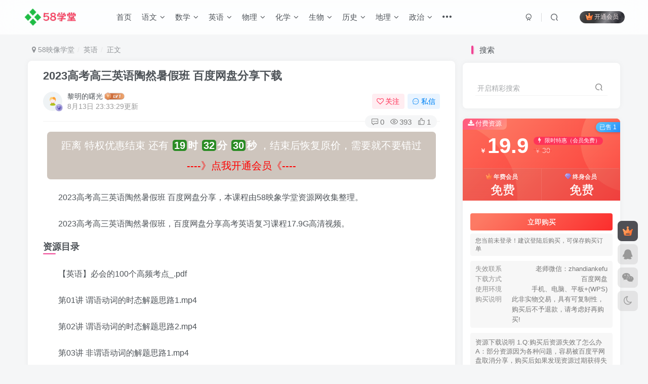

--- FILE ---
content_type: text/html; charset=UTF-8
request_url: https://www.dv58.com/1575.html
body_size: 23744
content:
<!DOCTYPE HTML>
<html lang="zh-CN">
<head>

	<meta charset="UTF-8">
	<link rel="dns-prefetch" href="//apps.bdimg.com">
	<meta http-equiv="X-UA-Compatible" content="IE=edge,chrome=1">
	<meta name="viewport" content="width=device-width, initial-scale=1.0, user-scalable=0, minimum-scale=1.0, maximum-scale=0.0, viewport-fit=cover">
	<meta http-equiv="Cache-Control" content="no-transform" />
	<meta http-equiv="Cache-Control" content="no-siteapp" />
	<meta name='robots' content='max-image-preview:large' />
<title>2023高考高三英语陶然暑假班 百度网盘分享下载-58映像学堂</title><meta name="keywords" content="英语,陶然,高考,英语,高三英语">
<meta name="description" content="2023高考高三英语陶然暑假班 百度网盘分享，本课程由58映象学堂资源网收集整理。 2023高考高三英语陶然暑假班，百度网盘分享高考英语复习课程17.9G高清视频。 资源目录 【英语】必会的100个高频考点_.pdf 第01讲 谓语动词的时态解题思路1.mp4 第02讲 谓语动词的时态解题思路2.mp4 第03讲 非谓语动词的解题思路1.mp4 第04讲 非谓语动词的解题思路2.mp4 第05讲 ">
<link rel="canonical" href="https://www.dv58.com/1575.html" />
<link rel='dns-prefetch' href='//www.dv58.com' />
<link rel='stylesheet' id='wp-block-library-css' href='https://www.dv58.com/wp-includes/css/dist/block-library/style.min.css?ver=6.6.1' type='text/css' media='all' />
<style id='classic-theme-styles-inline-css' type='text/css'>
/*! This file is auto-generated */
.wp-block-button__link{color:#fff;background-color:#32373c;border-radius:9999px;box-shadow:none;text-decoration:none;padding:calc(.667em + 2px) calc(1.333em + 2px);font-size:1.125em}.wp-block-file__button{background:#32373c;color:#fff;text-decoration:none}
</style>
<style id='global-styles-inline-css' type='text/css'>
:root{--wp--preset--aspect-ratio--square: 1;--wp--preset--aspect-ratio--4-3: 4/3;--wp--preset--aspect-ratio--3-4: 3/4;--wp--preset--aspect-ratio--3-2: 3/2;--wp--preset--aspect-ratio--2-3: 2/3;--wp--preset--aspect-ratio--16-9: 16/9;--wp--preset--aspect-ratio--9-16: 9/16;--wp--preset--color--black: #000000;--wp--preset--color--cyan-bluish-gray: #abb8c3;--wp--preset--color--white: #ffffff;--wp--preset--color--pale-pink: #f78da7;--wp--preset--color--vivid-red: #cf2e2e;--wp--preset--color--luminous-vivid-orange: #ff6900;--wp--preset--color--luminous-vivid-amber: #fcb900;--wp--preset--color--light-green-cyan: #7bdcb5;--wp--preset--color--vivid-green-cyan: #00d084;--wp--preset--color--pale-cyan-blue: #8ed1fc;--wp--preset--color--vivid-cyan-blue: #0693e3;--wp--preset--color--vivid-purple: #9b51e0;--wp--preset--gradient--vivid-cyan-blue-to-vivid-purple: linear-gradient(135deg,rgba(6,147,227,1) 0%,rgb(155,81,224) 100%);--wp--preset--gradient--light-green-cyan-to-vivid-green-cyan: linear-gradient(135deg,rgb(122,220,180) 0%,rgb(0,208,130) 100%);--wp--preset--gradient--luminous-vivid-amber-to-luminous-vivid-orange: linear-gradient(135deg,rgba(252,185,0,1) 0%,rgba(255,105,0,1) 100%);--wp--preset--gradient--luminous-vivid-orange-to-vivid-red: linear-gradient(135deg,rgba(255,105,0,1) 0%,rgb(207,46,46) 100%);--wp--preset--gradient--very-light-gray-to-cyan-bluish-gray: linear-gradient(135deg,rgb(238,238,238) 0%,rgb(169,184,195) 100%);--wp--preset--gradient--cool-to-warm-spectrum: linear-gradient(135deg,rgb(74,234,220) 0%,rgb(151,120,209) 20%,rgb(207,42,186) 40%,rgb(238,44,130) 60%,rgb(251,105,98) 80%,rgb(254,248,76) 100%);--wp--preset--gradient--blush-light-purple: linear-gradient(135deg,rgb(255,206,236) 0%,rgb(152,150,240) 100%);--wp--preset--gradient--blush-bordeaux: linear-gradient(135deg,rgb(254,205,165) 0%,rgb(254,45,45) 50%,rgb(107,0,62) 100%);--wp--preset--gradient--luminous-dusk: linear-gradient(135deg,rgb(255,203,112) 0%,rgb(199,81,192) 50%,rgb(65,88,208) 100%);--wp--preset--gradient--pale-ocean: linear-gradient(135deg,rgb(255,245,203) 0%,rgb(182,227,212) 50%,rgb(51,167,181) 100%);--wp--preset--gradient--electric-grass: linear-gradient(135deg,rgb(202,248,128) 0%,rgb(113,206,126) 100%);--wp--preset--gradient--midnight: linear-gradient(135deg,rgb(2,3,129) 0%,rgb(40,116,252) 100%);--wp--preset--font-size--small: 13px;--wp--preset--font-size--medium: 20px;--wp--preset--font-size--large: 36px;--wp--preset--font-size--x-large: 42px;--wp--preset--spacing--20: 0.44rem;--wp--preset--spacing--30: 0.67rem;--wp--preset--spacing--40: 1rem;--wp--preset--spacing--50: 1.5rem;--wp--preset--spacing--60: 2.25rem;--wp--preset--spacing--70: 3.38rem;--wp--preset--spacing--80: 5.06rem;--wp--preset--shadow--natural: 6px 6px 9px rgba(0, 0, 0, 0.2);--wp--preset--shadow--deep: 12px 12px 50px rgba(0, 0, 0, 0.4);--wp--preset--shadow--sharp: 6px 6px 0px rgba(0, 0, 0, 0.2);--wp--preset--shadow--outlined: 6px 6px 0px -3px rgba(255, 255, 255, 1), 6px 6px rgba(0, 0, 0, 1);--wp--preset--shadow--crisp: 6px 6px 0px rgba(0, 0, 0, 1);}:where(.is-layout-flex){gap: 0.5em;}:where(.is-layout-grid){gap: 0.5em;}body .is-layout-flex{display: flex;}.is-layout-flex{flex-wrap: wrap;align-items: center;}.is-layout-flex > :is(*, div){margin: 0;}body .is-layout-grid{display: grid;}.is-layout-grid > :is(*, div){margin: 0;}:where(.wp-block-columns.is-layout-flex){gap: 2em;}:where(.wp-block-columns.is-layout-grid){gap: 2em;}:where(.wp-block-post-template.is-layout-flex){gap: 1.25em;}:where(.wp-block-post-template.is-layout-grid){gap: 1.25em;}.has-black-color{color: var(--wp--preset--color--black) !important;}.has-cyan-bluish-gray-color{color: var(--wp--preset--color--cyan-bluish-gray) !important;}.has-white-color{color: var(--wp--preset--color--white) !important;}.has-pale-pink-color{color: var(--wp--preset--color--pale-pink) !important;}.has-vivid-red-color{color: var(--wp--preset--color--vivid-red) !important;}.has-luminous-vivid-orange-color{color: var(--wp--preset--color--luminous-vivid-orange) !important;}.has-luminous-vivid-amber-color{color: var(--wp--preset--color--luminous-vivid-amber) !important;}.has-light-green-cyan-color{color: var(--wp--preset--color--light-green-cyan) !important;}.has-vivid-green-cyan-color{color: var(--wp--preset--color--vivid-green-cyan) !important;}.has-pale-cyan-blue-color{color: var(--wp--preset--color--pale-cyan-blue) !important;}.has-vivid-cyan-blue-color{color: var(--wp--preset--color--vivid-cyan-blue) !important;}.has-vivid-purple-color{color: var(--wp--preset--color--vivid-purple) !important;}.has-black-background-color{background-color: var(--wp--preset--color--black) !important;}.has-cyan-bluish-gray-background-color{background-color: var(--wp--preset--color--cyan-bluish-gray) !important;}.has-white-background-color{background-color: var(--wp--preset--color--white) !important;}.has-pale-pink-background-color{background-color: var(--wp--preset--color--pale-pink) !important;}.has-vivid-red-background-color{background-color: var(--wp--preset--color--vivid-red) !important;}.has-luminous-vivid-orange-background-color{background-color: var(--wp--preset--color--luminous-vivid-orange) !important;}.has-luminous-vivid-amber-background-color{background-color: var(--wp--preset--color--luminous-vivid-amber) !important;}.has-light-green-cyan-background-color{background-color: var(--wp--preset--color--light-green-cyan) !important;}.has-vivid-green-cyan-background-color{background-color: var(--wp--preset--color--vivid-green-cyan) !important;}.has-pale-cyan-blue-background-color{background-color: var(--wp--preset--color--pale-cyan-blue) !important;}.has-vivid-cyan-blue-background-color{background-color: var(--wp--preset--color--vivid-cyan-blue) !important;}.has-vivid-purple-background-color{background-color: var(--wp--preset--color--vivid-purple) !important;}.has-black-border-color{border-color: var(--wp--preset--color--black) !important;}.has-cyan-bluish-gray-border-color{border-color: var(--wp--preset--color--cyan-bluish-gray) !important;}.has-white-border-color{border-color: var(--wp--preset--color--white) !important;}.has-pale-pink-border-color{border-color: var(--wp--preset--color--pale-pink) !important;}.has-vivid-red-border-color{border-color: var(--wp--preset--color--vivid-red) !important;}.has-luminous-vivid-orange-border-color{border-color: var(--wp--preset--color--luminous-vivid-orange) !important;}.has-luminous-vivid-amber-border-color{border-color: var(--wp--preset--color--luminous-vivid-amber) !important;}.has-light-green-cyan-border-color{border-color: var(--wp--preset--color--light-green-cyan) !important;}.has-vivid-green-cyan-border-color{border-color: var(--wp--preset--color--vivid-green-cyan) !important;}.has-pale-cyan-blue-border-color{border-color: var(--wp--preset--color--pale-cyan-blue) !important;}.has-vivid-cyan-blue-border-color{border-color: var(--wp--preset--color--vivid-cyan-blue) !important;}.has-vivid-purple-border-color{border-color: var(--wp--preset--color--vivid-purple) !important;}.has-vivid-cyan-blue-to-vivid-purple-gradient-background{background: var(--wp--preset--gradient--vivid-cyan-blue-to-vivid-purple) !important;}.has-light-green-cyan-to-vivid-green-cyan-gradient-background{background: var(--wp--preset--gradient--light-green-cyan-to-vivid-green-cyan) !important;}.has-luminous-vivid-amber-to-luminous-vivid-orange-gradient-background{background: var(--wp--preset--gradient--luminous-vivid-amber-to-luminous-vivid-orange) !important;}.has-luminous-vivid-orange-to-vivid-red-gradient-background{background: var(--wp--preset--gradient--luminous-vivid-orange-to-vivid-red) !important;}.has-very-light-gray-to-cyan-bluish-gray-gradient-background{background: var(--wp--preset--gradient--very-light-gray-to-cyan-bluish-gray) !important;}.has-cool-to-warm-spectrum-gradient-background{background: var(--wp--preset--gradient--cool-to-warm-spectrum) !important;}.has-blush-light-purple-gradient-background{background: var(--wp--preset--gradient--blush-light-purple) !important;}.has-blush-bordeaux-gradient-background{background: var(--wp--preset--gradient--blush-bordeaux) !important;}.has-luminous-dusk-gradient-background{background: var(--wp--preset--gradient--luminous-dusk) !important;}.has-pale-ocean-gradient-background{background: var(--wp--preset--gradient--pale-ocean) !important;}.has-electric-grass-gradient-background{background: var(--wp--preset--gradient--electric-grass) !important;}.has-midnight-gradient-background{background: var(--wp--preset--gradient--midnight) !important;}.has-small-font-size{font-size: var(--wp--preset--font-size--small) !important;}.has-medium-font-size{font-size: var(--wp--preset--font-size--medium) !important;}.has-large-font-size{font-size: var(--wp--preset--font-size--large) !important;}.has-x-large-font-size{font-size: var(--wp--preset--font-size--x-large) !important;}
:where(.wp-block-post-template.is-layout-flex){gap: 1.25em;}:where(.wp-block-post-template.is-layout-grid){gap: 1.25em;}
:where(.wp-block-columns.is-layout-flex){gap: 2em;}:where(.wp-block-columns.is-layout-grid){gap: 2em;}
:root :where(.wp-block-pullquote){font-size: 1.5em;line-height: 1.6;}
</style>
<link rel='stylesheet' id='_bootstrap-css' href='https://www.dv58.com/wp-content/themes/zibll/css/bootstrap.min.css?ver=7.8' type='text/css' media='all' />
<link rel='stylesheet' id='_fontawesome-css' href='https://www.dv58.com/wp-content/themes/zibll/css/font-awesome.min.css?ver=7.8' type='text/css' media='all' />
<link rel='stylesheet' id='_main-css' href='https://www.dv58.com/wp-content/themes/zibll/css/main.min.css?ver=7.8' type='text/css' media='all' />
<script type="text/javascript" src="https://www.dv58.com/wp-content/themes/zibll/js/libs/jquery.min.js?ver=7.8" id="jquery-js"></script>
<link rel='shortcut icon' href='https://www.dv58.com/wp-content/uploads/2024/11/3.png'><link rel='icon' href='https://www.dv58.com/wp-content/uploads/2024/11/3.png'><link rel='apple-touch-icon-precomposed' href='https://www.dv58.com/wp-content/uploads/2024/11/3.png'><meta name='msapplication-TileImage' content='https://www.dv58.com/wp-content/uploads/2024/11/3.png'><style>body{--theme-color:#f04494;--focus-shadow-color:rgba(240,68,148,.4);--focus-color-opacity1:rgba(240,68,148,.1);--mian-max-width:1200px;}.article-content p{text-indent:30px}@media (max-width:640px) {
		.meta-right .meta-view{
			display: unset !important;
		}
	}</style><meta name='apple-mobile-web-app-title' content='58映像学堂'><!--[if IE]><script src="https://www.dv58.com/wp-content/themes/zibll/js/libs/html5.min.js"></script><![endif]-->	</head>
<body class="post-template-default single single-post postid-1575 single-format-standard white-theme nav-fixed site-layout-2">
			    <header class="header header-layout-1">
        <nav class="navbar navbar-top center">
            <div class="container-fluid container-header">
                <div class="navbar-header">
			<div class="navbar-brand"><a class="navbar-logo" href="https://www.dv58.com"><img src="https://www.dv58.com/wp-content/uploads/2024/11/2.png" switch-src="https://www.dv58.com/wp-content/uploads/2024/11/2.png" alt="中小学教学视频课程下载-网课学习资料-视频资源下载 - 58映像学堂" >
			</a></div>
			<button type="button" data-toggle-class="mobile-navbar-show" data-target="body" class="navbar-toggle"><i class="em12 css-icon i-menu"><i></i></i></button><a class="main-search-btn navbar-toggle" href="javascript:;"><svg class="icon" aria-hidden="true"><use xlink:href="#icon-search"></use></svg></a>
		</div>                <div class="collapse navbar-collapse">
                    <ul class="nav navbar-nav"><li id="menu-item-186" class="menu-item menu-item-type-custom menu-item-object-custom menu-item-home menu-item-186"><a href="//www.dv58.com">首页</a></li>
<li id="menu-item-127" class="menu-item menu-item-type-taxonomy menu-item-object-category menu-item-has-children menu-item-127"><a href="https://www.dv58.com/yuwen">语文</a>
<ul class="sub-menu">
	<li id="menu-item-128" class="menu-item menu-item-type-taxonomy menu-item-object-category menu-item-128"><a href="https://www.dv58.com/yuwen/yuwen01">一年级语文</a></li>
	<li id="menu-item-130" class="menu-item menu-item-type-taxonomy menu-item-object-category menu-item-130"><a href="https://www.dv58.com/yuwen/yuwen02">二年级语文</a></li>
	<li id="menu-item-129" class="menu-item menu-item-type-taxonomy menu-item-object-category menu-item-129"><a href="https://www.dv58.com/yuwen/yuwen03">三年级语文</a></li>
	<li id="menu-item-136" class="menu-item menu-item-type-taxonomy menu-item-object-category menu-item-136"><a href="https://www.dv58.com/yuwen/yuwen04">四年级语文</a></li>
	<li id="menu-item-131" class="menu-item menu-item-type-taxonomy menu-item-object-category menu-item-131"><a href="https://www.dv58.com/yuwen/yuwen05">五年级语文</a></li>
	<li id="menu-item-132" class="menu-item menu-item-type-taxonomy menu-item-object-category menu-item-132"><a href="https://www.dv58.com/yuwen/yuwen06">六年级语文</a></li>
	<li id="menu-item-133" class="menu-item menu-item-type-taxonomy menu-item-object-category menu-item-133"><a href="https://www.dv58.com/yuwen/yuwen07">初一语文</a></li>
	<li id="menu-item-135" class="menu-item menu-item-type-taxonomy menu-item-object-category menu-item-135"><a href="https://www.dv58.com/yuwen/yuwen08">初二语文</a></li>
	<li id="menu-item-134" class="menu-item menu-item-type-taxonomy menu-item-object-category menu-item-134"><a href="https://www.dv58.com/yuwen/yuwen09">初三语文</a></li>
	<li id="menu-item-137" class="menu-item menu-item-type-taxonomy menu-item-object-category menu-item-137"><a href="https://www.dv58.com/yuwen/yuwen10">高一语文</a></li>
	<li id="menu-item-139" class="menu-item menu-item-type-taxonomy menu-item-object-category menu-item-139"><a href="https://www.dv58.com/yuwen/yuwen11">高二语文</a></li>
	<li id="menu-item-138" class="menu-item menu-item-type-taxonomy menu-item-object-category menu-item-138"><a href="https://www.dv58.com/yuwen/yuwen12">高三语文</a></li>
</ul>
</li>
<li id="menu-item-114" class="menu-item menu-item-type-taxonomy menu-item-object-category menu-item-has-children menu-item-114"><a href="https://www.dv58.com/shuxue">数学</a>
<ul class="sub-menu">
	<li id="menu-item-115" class="menu-item menu-item-type-taxonomy menu-item-object-category menu-item-115"><a href="https://www.dv58.com/shuxue/shuxue01">一年级数学</a></li>
	<li id="menu-item-117" class="menu-item menu-item-type-taxonomy menu-item-object-category menu-item-117"><a href="https://www.dv58.com/shuxue/shuxue02">二年级数学</a></li>
	<li id="menu-item-116" class="menu-item menu-item-type-taxonomy menu-item-object-category menu-item-116"><a href="https://www.dv58.com/shuxue/shuxue03">三年级数学</a></li>
	<li id="menu-item-123" class="menu-item menu-item-type-taxonomy menu-item-object-category menu-item-123"><a href="https://www.dv58.com/shuxue/shuxue04">四年级数学</a></li>
	<li id="menu-item-118" class="menu-item menu-item-type-taxonomy menu-item-object-category menu-item-118"><a href="https://www.dv58.com/shuxue/shuxue05">五年级数学</a></li>
	<li id="menu-item-119" class="menu-item menu-item-type-taxonomy menu-item-object-category menu-item-119"><a href="https://www.dv58.com/shuxue/shuxue06">六年级数学</a></li>
	<li id="menu-item-120" class="menu-item menu-item-type-taxonomy menu-item-object-category menu-item-120"><a href="https://www.dv58.com/shuxue/shuxue07">初一数学</a></li>
	<li id="menu-item-121" class="menu-item menu-item-type-taxonomy menu-item-object-category menu-item-121"><a href="https://www.dv58.com/shuxue/shuxue09">初三数学</a></li>
	<li id="menu-item-122" class="menu-item menu-item-type-taxonomy menu-item-object-category menu-item-122"><a href="https://www.dv58.com/shuxue/shuxue08">初二数学</a></li>
	<li id="menu-item-124" class="menu-item menu-item-type-taxonomy menu-item-object-category menu-item-124"><a href="https://www.dv58.com/shuxue/shuxue10">高一数学</a></li>
	<li id="menu-item-126" class="menu-item menu-item-type-taxonomy menu-item-object-category menu-item-126"><a href="https://www.dv58.com/shuxue/shuxue11">高二数学</a></li>
	<li id="menu-item-125" class="menu-item menu-item-type-taxonomy menu-item-object-category menu-item-125"><a href="https://www.dv58.com/shuxue/shuxue12">高三数学</a></li>
</ul>
</li>
<li id="menu-item-140" class="menu-item menu-item-type-taxonomy menu-item-object-category current-post-ancestor current-menu-parent current-post-parent menu-item-has-children menu-item-140"><a href="https://www.dv58.com/yingyu">英语</a>
<ul class="sub-menu">
	<li id="menu-item-141" class="menu-item menu-item-type-taxonomy menu-item-object-category menu-item-141"><a href="https://www.dv58.com/yingyu/yingyu01">一年级英语</a></li>
	<li id="menu-item-143" class="menu-item menu-item-type-taxonomy menu-item-object-category menu-item-143"><a href="https://www.dv58.com/yingyu/yingyu02">二年级英语</a></li>
	<li id="menu-item-142" class="menu-item menu-item-type-taxonomy menu-item-object-category menu-item-142"><a href="https://www.dv58.com/yingyu/yingyu03">三年级英语</a></li>
	<li id="menu-item-149" class="menu-item menu-item-type-taxonomy menu-item-object-category menu-item-149"><a href="https://www.dv58.com/yingyu/yingyu04">四年级英语</a></li>
	<li id="menu-item-144" class="menu-item menu-item-type-taxonomy menu-item-object-category menu-item-144"><a href="https://www.dv58.com/yingyu/yingyu05">五年级英语</a></li>
	<li id="menu-item-145" class="menu-item menu-item-type-taxonomy menu-item-object-category menu-item-145"><a href="https://www.dv58.com/yingyu/yingyu06">六年级英语</a></li>
	<li id="menu-item-146" class="menu-item menu-item-type-taxonomy menu-item-object-category menu-item-146"><a href="https://www.dv58.com/yingyu/yingyu07">初一英语</a></li>
	<li id="menu-item-148" class="menu-item menu-item-type-taxonomy menu-item-object-category menu-item-148"><a href="https://www.dv58.com/yingyu/yingyu08">初二英语</a></li>
	<li id="menu-item-147" class="menu-item menu-item-type-taxonomy menu-item-object-category menu-item-147"><a href="https://www.dv58.com/yingyu/yingyu09">初三英语</a></li>
	<li id="menu-item-150" class="menu-item menu-item-type-taxonomy menu-item-object-category menu-item-150"><a href="https://www.dv58.com/yingyu/yingyu10">高一英语</a></li>
	<li id="menu-item-152" class="menu-item menu-item-type-taxonomy menu-item-object-category menu-item-152"><a href="https://www.dv58.com/yingyu/yingyu11">高二英语</a></li>
	<li id="menu-item-151" class="menu-item menu-item-type-taxonomy menu-item-object-category current-post-ancestor current-menu-parent current-post-parent menu-item-151"><a href="https://www.dv58.com/yingyu/yingyu12">高三英语</a></li>
</ul>
</li>
<li id="menu-item-156" class="menu-item menu-item-type-taxonomy menu-item-object-category menu-item-has-children menu-item-156"><a href="https://www.dv58.com/wuli">物理</a>
<ul class="sub-menu">
	<li id="menu-item-153" class="menu-item menu-item-type-taxonomy menu-item-object-category menu-item-153"><a href="https://www.dv58.com/wuli/chuzhongwuli">初中物理</a></li>
	<li id="menu-item-154" class="menu-item menu-item-type-taxonomy menu-item-object-category menu-item-154"><a href="https://www.dv58.com/wuli/gaozhongwuli">高中物理</a></li>
</ul>
</li>
<li id="menu-item-163" class="menu-item menu-item-type-taxonomy menu-item-object-category menu-item-has-children menu-item-163"><a href="https://www.dv58.com/huaxue">化学</a>
<ul class="sub-menu">
	<li id="menu-item-160" class="menu-item menu-item-type-taxonomy menu-item-object-category menu-item-160"><a href="https://www.dv58.com/huaxue/huaxue07">初一化学</a></li>
	<li id="menu-item-162" class="menu-item menu-item-type-taxonomy menu-item-object-category menu-item-162"><a href="https://www.dv58.com/huaxue/huaxue08">初二化学</a></li>
	<li id="menu-item-161" class="menu-item menu-item-type-taxonomy menu-item-object-category menu-item-161"><a href="https://www.dv58.com/huaxue/huaxue09">初三化学</a></li>
	<li id="menu-item-164" class="menu-item menu-item-type-taxonomy menu-item-object-category menu-item-164"><a href="https://www.dv58.com/huaxue/huaxue10">高一化学</a></li>
	<li id="menu-item-166" class="menu-item menu-item-type-taxonomy menu-item-object-category menu-item-166"><a href="https://www.dv58.com/huaxue/huaxue11">高二化学</a></li>
	<li id="menu-item-165" class="menu-item menu-item-type-taxonomy menu-item-object-category menu-item-165"><a href="https://www.dv58.com/huaxue/huaxue12">高三化学</a></li>
</ul>
</li>
<li id="menu-item-169" class="menu-item menu-item-type-taxonomy menu-item-object-category menu-item-has-children menu-item-169"><a href="https://www.dv58.com/shengwu">生物</a>
<ul class="sub-menu">
	<li id="menu-item-167" class="menu-item menu-item-type-taxonomy menu-item-object-category menu-item-167"><a href="https://www.dv58.com/shengwu/shengwu07">初一生物</a></li>
	<li id="menu-item-168" class="menu-item menu-item-type-taxonomy menu-item-object-category menu-item-168"><a href="https://www.dv58.com/shengwu/shengwu08">初二生物</a></li>
	<li id="menu-item-170" class="menu-item menu-item-type-taxonomy menu-item-object-category menu-item-170"><a href="https://www.dv58.com/shengwu/shengwu10">高一生物</a></li>
	<li id="menu-item-172" class="menu-item menu-item-type-taxonomy menu-item-object-category menu-item-172"><a href="https://www.dv58.com/shengwu/shengwu11">高二生物</a></li>
	<li id="menu-item-171" class="menu-item menu-item-type-taxonomy menu-item-object-category menu-item-171"><a href="https://www.dv58.com/shengwu/shengwu12">高三生物</a></li>
</ul>
</li>
<li id="menu-item-176" class="menu-item menu-item-type-taxonomy menu-item-object-category menu-item-has-children menu-item-176"><a href="https://www.dv58.com/lishi">历史</a>
<ul class="sub-menu">
	<li id="menu-item-173" class="menu-item menu-item-type-taxonomy menu-item-object-category menu-item-173"><a href="https://www.dv58.com/lishi/lishi07">初一历史</a></li>
	<li id="menu-item-175" class="menu-item menu-item-type-taxonomy menu-item-object-category menu-item-175"><a href="https://www.dv58.com/lishi/lishi08">初二历史</a></li>
	<li id="menu-item-174" class="menu-item menu-item-type-taxonomy menu-item-object-category menu-item-174"><a href="https://www.dv58.com/lishi/lishi09">初三历史</a></li>
	<li id="menu-item-177" class="menu-item menu-item-type-taxonomy menu-item-object-category menu-item-177"><a href="https://www.dv58.com/lishi/lishi10">高一历史</a></li>
	<li id="menu-item-179" class="menu-item menu-item-type-taxonomy menu-item-object-category menu-item-179"><a href="https://www.dv58.com/lishi/lishi11">高二历史</a></li>
	<li id="menu-item-178" class="menu-item menu-item-type-taxonomy menu-item-object-category menu-item-178"><a href="https://www.dv58.com/lishi/lishi12">高三历史</a></li>
</ul>
</li>
<li id="menu-item-182" class="menu-item menu-item-type-taxonomy menu-item-object-category menu-item-has-children menu-item-182"><a href="https://www.dv58.com/dili">地理</a>
<ul class="sub-menu">
	<li id="menu-item-180" class="menu-item menu-item-type-taxonomy menu-item-object-category menu-item-180"><a href="https://www.dv58.com/dili/dili07">初一地理</a></li>
	<li id="menu-item-181" class="menu-item menu-item-type-taxonomy menu-item-object-category menu-item-181"><a href="https://www.dv58.com/dili/dili08">初二地理</a></li>
	<li id="menu-item-183" class="menu-item menu-item-type-taxonomy menu-item-object-category menu-item-183"><a href="https://www.dv58.com/dili/dili10">高一地理</a></li>
	<li id="menu-item-185" class="menu-item menu-item-type-taxonomy menu-item-object-category menu-item-185"><a href="https://www.dv58.com/dili/dili11">高二地理</a></li>
	<li id="menu-item-184" class="menu-item menu-item-type-taxonomy menu-item-object-category menu-item-184"><a href="https://www.dv58.com/dili/dili12">高三地理</a></li>
</ul>
</li>
<li id="menu-item-198" class="menu-item menu-item-type-taxonomy menu-item-object-category menu-item-has-children menu-item-198"><a href="https://www.dv58.com/zhengzhi">政治</a>
<ul class="sub-menu">
	<li id="menu-item-189" class="menu-item menu-item-type-taxonomy menu-item-object-category menu-item-189"><a href="https://www.dv58.com/zhengzhi/xiaoxue">小学政治</a></li>
	<li id="menu-item-191" class="menu-item menu-item-type-taxonomy menu-item-object-category menu-item-191"><a href="https://www.dv58.com/zhengzhi/gaozhong">高中政治</a></li>
	<li id="menu-item-190" class="menu-item menu-item-type-taxonomy menu-item-object-category menu-item-190"><a href="https://www.dv58.com/zhengzhi/chuzhong">初中政治</a></li>
</ul>
</li>
<li id="menu-item-193" class="menu-item menu-item-type-taxonomy menu-item-object-category menu-item-has-children menu-item-193"><a href="https://www.dv58.com/zaojiao">早教影音</a>
<ul class="sub-menu">
	<li id="menu-item-195" class="menu-item menu-item-type-taxonomy menu-item-object-category menu-item-195"><a href="https://www.dv58.com/zaojiao/zaojiaokecheng">早教课程</a></li>
	<li id="menu-item-194" class="menu-item menu-item-type-taxonomy menu-item-object-category menu-item-194"><a href="https://www.dv58.com/zaojiao/zaojiaoshiping">早教视频</a></li>
</ul>
</li>
<li id="menu-item-2493" class="menu-item menu-item-type-post_type menu-item-object-page menu-item-2493"><a href="https://www.dv58.com/connect"><span class="but jb-red">联系</span></a></li>
</ul><div class="navbar-form navbar-right hide show-nav-but" style="margin-right:-10px;"><a data-toggle-class data-target=".nav.navbar-nav" href="javascript:;" class="but"><svg class="" aria-hidden="true" data-viewBox="0 0 1024 1024" viewBox="0 0 1024 1024"><use xlink:href="#icon-menu_2"></use></svg></a></div><div class="navbar-form navbar-right navbar-but"><span class="hover-show inline-block"><a class="signin-loader but jb-red radius payvip-icon ml10" href="javascript:;"><svg class="em12 mr3" aria-hidden="true" data-viewBox="0 0 1024 1024" viewBox="0 0 1024 1024"><use xlink:href="#icon-vip_1"></use></svg>开通会员</a><div class="sub-menu hover-show-con sub-vip-card"><div class="vip-card pointer level-1 vip-theme1 signin-loader" vip-level="1">
    <div class="abs-center vip-baicon"><img  class="lazyload img-icon " src="https://www.dv58.com/wp-content/themes/zibll/img/thumbnail-null.svg" data-src="//www.dv58.com/wp-content/themes/zibll/img/vip-1.svg" title="年费会员" alt="年费会员"></div><div class="vip-img abs-right"><img  class="lazyload img-icon " src="https://www.dv58.com/wp-content/themes/zibll/img/thumbnail-null.svg" data-src="//www.dv58.com/wp-content/themes/zibll/img/vip-1.svg" title="年费会员" alt="年费会员"></div><div class="relative"><div class="vip-name mb10"><span class="mr6"><img  class="lazyload img-icon " src="https://www.dv58.com/wp-content/themes/zibll/img/thumbnail-null.svg" data-src="//www.dv58.com/wp-content/themes/zibll/img/vip-1.svg" title="年费会员" alt="年费会员"></span>开通年费会员</div><ul class="mb10 relative"><li>①全站资源免费下载</li>
<li>②每天限下载5个课程或资料</li>
<li>③一对一技术指导</li></ul><a class="but jb-blue radius payvip-button" href="javascript:;">开通年费会员</a></div>
    </div><div class="vip-card pointer level-2 vip-theme2 signin-loader" vip-level="2">
    <div class="abs-center vip-baicon"><img  class="lazyload img-icon " src="https://www.dv58.com/wp-content/themes/zibll/img/thumbnail-null.svg" data-src="//www.dv58.com/wp-content/themes/zibll/img/vip-2.svg" title="终身会员" alt="终身会员"></div><div class="vip-img abs-right"><img  class="lazyload img-icon " src="https://www.dv58.com/wp-content/themes/zibll/img/thumbnail-null.svg" data-src="//www.dv58.com/wp-content/themes/zibll/img/vip-2.svg" title="终身会员" alt="终身会员"></div><div class="relative"><div class="vip-name mb10"><span class="mr6"><img  class="lazyload img-icon " src="https://www.dv58.com/wp-content/themes/zibll/img/thumbnail-null.svg" data-src="//www.dv58.com/wp-content/themes/zibll/img/vip-2.svg" title="终身会员" alt="终身会员"></span>开通终身会员</div><ul class="mb10 relative"><li>①享有全网资源代找</li>
<li>②全站资源免费下载</li>
<li>③每天限下载10个课程或资料</li>
<li>④一对一技术指导</li></ul><a class="but jb-blue radius payvip-button" href="javascript:;">开通终身会员</a></div>
    </div></div></span></div><div class="navbar-form navbar-right">
					<ul class="list-inline splitters relative">
						<li><a href="javascript:;" class="btn signin-loader"><svg class="icon" aria-hidden="true" data-viewBox="50 0 924 924" viewBox="50 0 924 924"><use xlink:href="#icon-user"></use></svg></a>
							<ul class="sub-menu">
							<div class="padding-10"><div class="sub-user-box"><div class="text-center"><div><a class="em09 signin-loader but jb-red radius4 payvip-icon btn-block mt10" href="javascript:;"><svg class="em12 mr10" aria-hidden="true" data-viewBox="0 0 1024 1024" viewBox="0 0 1024 1024"><use xlink:href="#icon-vip_1"></use></svg>开通会员 尊享会员权益</a></div><div class="flex jsa header-user-href"><a href="javascript:;" class="signin-loader"><div class="badg mb6 toggle-radius c-blue"><svg class="icon" aria-hidden="true" data-viewBox="50 0 924 924" viewBox="50 0 924 924"><use xlink:href="#icon-user"></use></svg></div><div class="c-blue">登录</div></a><a href="javascript:;" class="signup-loader"><div class="badg mb6 toggle-radius c-green"><svg class="icon" aria-hidden="true"><use xlink:href="#icon-signup"></use></svg></div><div class="c-green">注册</div></a><a target="_blank" rel="nofollow" href="https://www.dv58.com/user-sign?tab=resetpassword&redirect_to=https://www.dv58.com/1575.html"><div class="badg mb6 toggle-radius c-purple"><svg class="icon" aria-hidden="true"><use xlink:href="#icon-user_rp"></use></svg></div><div class="c-purple">找回密码</div></a></div></div></div></div>
							</ul>
						</li><li class="relative"><a class="main-search-btn btn nav-search-btn" href="javascript:;"><svg class="icon" aria-hidden="true"><use xlink:href="#icon-search"></use></svg></a></li>
					</ul>
				</div>                </div>
            </div>
        </nav>
    </header>

    <div class="mobile-header">
        <nav mini-touch="mobile-nav" touch-direction="left" class="mobile-navbar visible-xs-block scroll-y mini-scrollbar left">
            <a href="javascript:;" class="toggle-theme toggle-radius"><i class="fa fa-toggle-theme"></i></a><ul class="mobile-menus theme-box"><li class="menu-item menu-item-type-custom menu-item-object-custom menu-item-home menu-item-186"><a href="//www.dv58.com">首页</a></li>
<li class="menu-item menu-item-type-taxonomy menu-item-object-category menu-item-has-children menu-item-127"><a href="https://www.dv58.com/yuwen">语文</a>
<ul class="sub-menu">
	<li class="menu-item menu-item-type-taxonomy menu-item-object-category menu-item-128"><a href="https://www.dv58.com/yuwen/yuwen01">一年级语文</a></li>
	<li class="menu-item menu-item-type-taxonomy menu-item-object-category menu-item-130"><a href="https://www.dv58.com/yuwen/yuwen02">二年级语文</a></li>
	<li class="menu-item menu-item-type-taxonomy menu-item-object-category menu-item-129"><a href="https://www.dv58.com/yuwen/yuwen03">三年级语文</a></li>
	<li class="menu-item menu-item-type-taxonomy menu-item-object-category menu-item-136"><a href="https://www.dv58.com/yuwen/yuwen04">四年级语文</a></li>
	<li class="menu-item menu-item-type-taxonomy menu-item-object-category menu-item-131"><a href="https://www.dv58.com/yuwen/yuwen05">五年级语文</a></li>
	<li class="menu-item menu-item-type-taxonomy menu-item-object-category menu-item-132"><a href="https://www.dv58.com/yuwen/yuwen06">六年级语文</a></li>
	<li class="menu-item menu-item-type-taxonomy menu-item-object-category menu-item-133"><a href="https://www.dv58.com/yuwen/yuwen07">初一语文</a></li>
	<li class="menu-item menu-item-type-taxonomy menu-item-object-category menu-item-135"><a href="https://www.dv58.com/yuwen/yuwen08">初二语文</a></li>
	<li class="menu-item menu-item-type-taxonomy menu-item-object-category menu-item-134"><a href="https://www.dv58.com/yuwen/yuwen09">初三语文</a></li>
	<li class="menu-item menu-item-type-taxonomy menu-item-object-category menu-item-137"><a href="https://www.dv58.com/yuwen/yuwen10">高一语文</a></li>
	<li class="menu-item menu-item-type-taxonomy menu-item-object-category menu-item-139"><a href="https://www.dv58.com/yuwen/yuwen11">高二语文</a></li>
	<li class="menu-item menu-item-type-taxonomy menu-item-object-category menu-item-138"><a href="https://www.dv58.com/yuwen/yuwen12">高三语文</a></li>
</ul>
</li>
<li class="menu-item menu-item-type-taxonomy menu-item-object-category menu-item-has-children menu-item-114"><a href="https://www.dv58.com/shuxue">数学</a>
<ul class="sub-menu">
	<li class="menu-item menu-item-type-taxonomy menu-item-object-category menu-item-115"><a href="https://www.dv58.com/shuxue/shuxue01">一年级数学</a></li>
	<li class="menu-item menu-item-type-taxonomy menu-item-object-category menu-item-117"><a href="https://www.dv58.com/shuxue/shuxue02">二年级数学</a></li>
	<li class="menu-item menu-item-type-taxonomy menu-item-object-category menu-item-116"><a href="https://www.dv58.com/shuxue/shuxue03">三年级数学</a></li>
	<li class="menu-item menu-item-type-taxonomy menu-item-object-category menu-item-123"><a href="https://www.dv58.com/shuxue/shuxue04">四年级数学</a></li>
	<li class="menu-item menu-item-type-taxonomy menu-item-object-category menu-item-118"><a href="https://www.dv58.com/shuxue/shuxue05">五年级数学</a></li>
	<li class="menu-item menu-item-type-taxonomy menu-item-object-category menu-item-119"><a href="https://www.dv58.com/shuxue/shuxue06">六年级数学</a></li>
	<li class="menu-item menu-item-type-taxonomy menu-item-object-category menu-item-120"><a href="https://www.dv58.com/shuxue/shuxue07">初一数学</a></li>
	<li class="menu-item menu-item-type-taxonomy menu-item-object-category menu-item-121"><a href="https://www.dv58.com/shuxue/shuxue09">初三数学</a></li>
	<li class="menu-item menu-item-type-taxonomy menu-item-object-category menu-item-122"><a href="https://www.dv58.com/shuxue/shuxue08">初二数学</a></li>
	<li class="menu-item menu-item-type-taxonomy menu-item-object-category menu-item-124"><a href="https://www.dv58.com/shuxue/shuxue10">高一数学</a></li>
	<li class="menu-item menu-item-type-taxonomy menu-item-object-category menu-item-126"><a href="https://www.dv58.com/shuxue/shuxue11">高二数学</a></li>
	<li class="menu-item menu-item-type-taxonomy menu-item-object-category menu-item-125"><a href="https://www.dv58.com/shuxue/shuxue12">高三数学</a></li>
</ul>
</li>
<li class="menu-item menu-item-type-taxonomy menu-item-object-category current-post-ancestor current-menu-parent current-post-parent menu-item-has-children menu-item-140"><a href="https://www.dv58.com/yingyu">英语</a>
<ul class="sub-menu">
	<li class="menu-item menu-item-type-taxonomy menu-item-object-category menu-item-141"><a href="https://www.dv58.com/yingyu/yingyu01">一年级英语</a></li>
	<li class="menu-item menu-item-type-taxonomy menu-item-object-category menu-item-143"><a href="https://www.dv58.com/yingyu/yingyu02">二年级英语</a></li>
	<li class="menu-item menu-item-type-taxonomy menu-item-object-category menu-item-142"><a href="https://www.dv58.com/yingyu/yingyu03">三年级英语</a></li>
	<li class="menu-item menu-item-type-taxonomy menu-item-object-category menu-item-149"><a href="https://www.dv58.com/yingyu/yingyu04">四年级英语</a></li>
	<li class="menu-item menu-item-type-taxonomy menu-item-object-category menu-item-144"><a href="https://www.dv58.com/yingyu/yingyu05">五年级英语</a></li>
	<li class="menu-item menu-item-type-taxonomy menu-item-object-category menu-item-145"><a href="https://www.dv58.com/yingyu/yingyu06">六年级英语</a></li>
	<li class="menu-item menu-item-type-taxonomy menu-item-object-category menu-item-146"><a href="https://www.dv58.com/yingyu/yingyu07">初一英语</a></li>
	<li class="menu-item menu-item-type-taxonomy menu-item-object-category menu-item-148"><a href="https://www.dv58.com/yingyu/yingyu08">初二英语</a></li>
	<li class="menu-item menu-item-type-taxonomy menu-item-object-category menu-item-147"><a href="https://www.dv58.com/yingyu/yingyu09">初三英语</a></li>
	<li class="menu-item menu-item-type-taxonomy menu-item-object-category menu-item-150"><a href="https://www.dv58.com/yingyu/yingyu10">高一英语</a></li>
	<li class="menu-item menu-item-type-taxonomy menu-item-object-category menu-item-152"><a href="https://www.dv58.com/yingyu/yingyu11">高二英语</a></li>
	<li class="menu-item menu-item-type-taxonomy menu-item-object-category current-post-ancestor current-menu-parent current-post-parent menu-item-151"><a href="https://www.dv58.com/yingyu/yingyu12">高三英语</a></li>
</ul>
</li>
<li class="menu-item menu-item-type-taxonomy menu-item-object-category menu-item-has-children menu-item-156"><a href="https://www.dv58.com/wuli">物理</a>
<ul class="sub-menu">
	<li class="menu-item menu-item-type-taxonomy menu-item-object-category menu-item-153"><a href="https://www.dv58.com/wuli/chuzhongwuli">初中物理</a></li>
	<li class="menu-item menu-item-type-taxonomy menu-item-object-category menu-item-154"><a href="https://www.dv58.com/wuli/gaozhongwuli">高中物理</a></li>
</ul>
</li>
<li class="menu-item menu-item-type-taxonomy menu-item-object-category menu-item-has-children menu-item-163"><a href="https://www.dv58.com/huaxue">化学</a>
<ul class="sub-menu">
	<li class="menu-item menu-item-type-taxonomy menu-item-object-category menu-item-160"><a href="https://www.dv58.com/huaxue/huaxue07">初一化学</a></li>
	<li class="menu-item menu-item-type-taxonomy menu-item-object-category menu-item-162"><a href="https://www.dv58.com/huaxue/huaxue08">初二化学</a></li>
	<li class="menu-item menu-item-type-taxonomy menu-item-object-category menu-item-161"><a href="https://www.dv58.com/huaxue/huaxue09">初三化学</a></li>
	<li class="menu-item menu-item-type-taxonomy menu-item-object-category menu-item-164"><a href="https://www.dv58.com/huaxue/huaxue10">高一化学</a></li>
	<li class="menu-item menu-item-type-taxonomy menu-item-object-category menu-item-166"><a href="https://www.dv58.com/huaxue/huaxue11">高二化学</a></li>
	<li class="menu-item menu-item-type-taxonomy menu-item-object-category menu-item-165"><a href="https://www.dv58.com/huaxue/huaxue12">高三化学</a></li>
</ul>
</li>
<li class="menu-item menu-item-type-taxonomy menu-item-object-category menu-item-has-children menu-item-169"><a href="https://www.dv58.com/shengwu">生物</a>
<ul class="sub-menu">
	<li class="menu-item menu-item-type-taxonomy menu-item-object-category menu-item-167"><a href="https://www.dv58.com/shengwu/shengwu07">初一生物</a></li>
	<li class="menu-item menu-item-type-taxonomy menu-item-object-category menu-item-168"><a href="https://www.dv58.com/shengwu/shengwu08">初二生物</a></li>
	<li class="menu-item menu-item-type-taxonomy menu-item-object-category menu-item-170"><a href="https://www.dv58.com/shengwu/shengwu10">高一生物</a></li>
	<li class="menu-item menu-item-type-taxonomy menu-item-object-category menu-item-172"><a href="https://www.dv58.com/shengwu/shengwu11">高二生物</a></li>
	<li class="menu-item menu-item-type-taxonomy menu-item-object-category menu-item-171"><a href="https://www.dv58.com/shengwu/shengwu12">高三生物</a></li>
</ul>
</li>
<li class="menu-item menu-item-type-taxonomy menu-item-object-category menu-item-has-children menu-item-176"><a href="https://www.dv58.com/lishi">历史</a>
<ul class="sub-menu">
	<li class="menu-item menu-item-type-taxonomy menu-item-object-category menu-item-173"><a href="https://www.dv58.com/lishi/lishi07">初一历史</a></li>
	<li class="menu-item menu-item-type-taxonomy menu-item-object-category menu-item-175"><a href="https://www.dv58.com/lishi/lishi08">初二历史</a></li>
	<li class="menu-item menu-item-type-taxonomy menu-item-object-category menu-item-174"><a href="https://www.dv58.com/lishi/lishi09">初三历史</a></li>
	<li class="menu-item menu-item-type-taxonomy menu-item-object-category menu-item-177"><a href="https://www.dv58.com/lishi/lishi10">高一历史</a></li>
	<li class="menu-item menu-item-type-taxonomy menu-item-object-category menu-item-179"><a href="https://www.dv58.com/lishi/lishi11">高二历史</a></li>
	<li class="menu-item menu-item-type-taxonomy menu-item-object-category menu-item-178"><a href="https://www.dv58.com/lishi/lishi12">高三历史</a></li>
</ul>
</li>
<li class="menu-item menu-item-type-taxonomy menu-item-object-category menu-item-has-children menu-item-182"><a href="https://www.dv58.com/dili">地理</a>
<ul class="sub-menu">
	<li class="menu-item menu-item-type-taxonomy menu-item-object-category menu-item-180"><a href="https://www.dv58.com/dili/dili07">初一地理</a></li>
	<li class="menu-item menu-item-type-taxonomy menu-item-object-category menu-item-181"><a href="https://www.dv58.com/dili/dili08">初二地理</a></li>
	<li class="menu-item menu-item-type-taxonomy menu-item-object-category menu-item-183"><a href="https://www.dv58.com/dili/dili10">高一地理</a></li>
	<li class="menu-item menu-item-type-taxonomy menu-item-object-category menu-item-185"><a href="https://www.dv58.com/dili/dili11">高二地理</a></li>
	<li class="menu-item menu-item-type-taxonomy menu-item-object-category menu-item-184"><a href="https://www.dv58.com/dili/dili12">高三地理</a></li>
</ul>
</li>
<li class="menu-item menu-item-type-taxonomy menu-item-object-category menu-item-has-children menu-item-198"><a href="https://www.dv58.com/zhengzhi">政治</a>
<ul class="sub-menu">
	<li class="menu-item menu-item-type-taxonomy menu-item-object-category menu-item-189"><a href="https://www.dv58.com/zhengzhi/xiaoxue">小学政治</a></li>
	<li class="menu-item menu-item-type-taxonomy menu-item-object-category menu-item-191"><a href="https://www.dv58.com/zhengzhi/gaozhong">高中政治</a></li>
	<li class="menu-item menu-item-type-taxonomy menu-item-object-category menu-item-190"><a href="https://www.dv58.com/zhengzhi/chuzhong">初中政治</a></li>
</ul>
</li>
<li class="menu-item menu-item-type-taxonomy menu-item-object-category menu-item-has-children menu-item-193"><a href="https://www.dv58.com/zaojiao">早教影音</a>
<ul class="sub-menu">
	<li class="menu-item menu-item-type-taxonomy menu-item-object-category menu-item-195"><a href="https://www.dv58.com/zaojiao/zaojiaokecheng">早教课程</a></li>
	<li class="menu-item menu-item-type-taxonomy menu-item-object-category menu-item-194"><a href="https://www.dv58.com/zaojiao/zaojiaoshiping">早教视频</a></li>
</ul>
</li>
<li class="menu-item menu-item-type-post_type menu-item-object-page menu-item-2493"><a href="https://www.dv58.com/connect"><span class="but jb-red">联系</span></a></li>
</ul><div class="posts-nav-box" data-title="文章目录"></div><div class="sub-user-box"><div class="text-center"><div><a class="em09 signin-loader but jb-red radius4 payvip-icon btn-block mt10" href="javascript:;"><svg class="em12 mr10" aria-hidden="true" data-viewBox="0 0 1024 1024" viewBox="0 0 1024 1024"><use xlink:href="#icon-vip_1"></use></svg>开通会员 尊享会员权益</a></div><div class="flex jsa header-user-href"><a href="javascript:;" class="signin-loader"><div class="badg mb6 toggle-radius c-blue"><svg class="icon" aria-hidden="true" data-viewBox="50 0 924 924" viewBox="50 0 924 924"><use xlink:href="#icon-user"></use></svg></div><div class="c-blue">登录</div></a><a href="javascript:;" class="signup-loader"><div class="badg mb6 toggle-radius c-green"><svg class="icon" aria-hidden="true"><use xlink:href="#icon-signup"></use></svg></div><div class="c-green">注册</div></a><a target="_blank" rel="nofollow" href="https://www.dv58.com/user-sign?tab=resetpassword&redirect_to=https://www.dv58.com/1575.html"><div class="badg mb6 toggle-radius c-purple"><svg class="icon" aria-hidden="true"><use xlink:href="#icon-user_rp"></use></svg></div><div class="c-purple">找回密码</div></a></div></div></div><div class="mobile-nav-widget"></div>        </nav>
        <div class="fixed-body" data-toggle-class="mobile-navbar-show" data-target="body"></div>
    </div>
    <div class="container fluid-widget"></div><main role="main" class="container">
    <div class="content-wrap">
        <div class="content-layout">
            <ul class="breadcrumb">
		<li><a href="https://www.dv58.com"><i class="fa fa-map-marker"></i> 58映像学堂</a></li><li>
		<a href="https://www.dv58.com/yingyu">英语</a> </li><li> 正文</li></ul><article class="article main-bg theme-box box-body radius8 main-shadow"><div class="article-header theme-box clearfix relative"><h1 class="article-title"> <a href="https://www.dv58.com/1575.html">2023高考高三英语陶然暑假班 百度网盘分享下载</a></h1><div class="article-avatar"><div class="user-info flex ac article-avatar"><a href="https://www.dv58.com/author/1829"><span class="avatar-img"><img alt="黎明的曙光的头像-58映像学堂" src="//www.dv58.com/wp-content/themes/zibll/img/avatar-default.png" data-src="//www.dv58.com/wp-content/themes/zibll/img/avatar-default.png" class="lazyload avatar avatar-id-1829"><img class="lazyload avatar-badge" src="https://www.dv58.com/wp-content/themes/zibll/img/thumbnail.svg" data-src="//www.dv58.com/wp-content/themes/zibll/img/vip-2.svg" data-toggle="tooltip" title="终身会员" alt="终身会员"></span></a><div class="user-right flex flex1 ac jsb ml10"><div class="flex1"><name class="flex ac flex1"><a class="display-name text-ellipsis " href="https://www.dv58.com/author/1829">黎明的曙光</a><img  class="lazyload img-icon ml3" src="https://www.dv58.com/wp-content/themes/zibll/img/thumbnail-null.svg" data-src="https://www.dv58.com/wp-content/themes/zibll/img/user-level-1.png" data-toggle="tooltip" title="LV1" alt="等级-LV1-58映像学堂"></name><div class="px12-sm muted-2-color text-ellipsis"><span data-toggle="tooltip" data-placement="bottom" title="2023年01月16日 11:07发布">8月13日 23:33:29更新</span></div></div><div class="flex0 user-action"><a href="javascript:;" class="px12-sm ml10 follow but c-red signin-loader" data-pid="1829"><count><i class="fa fa-heart-o mr3" aria-hidden="true"></i>关注</count></a><a class="signin-loader ml6 but c-blue px12-sm" href="javascript:;"><svg class="icon" aria-hidden="true"><use xlink:href="#icon-private"></use></svg>私信</a></div></div></div><div class="relative"><i class="line-form-line"></i><div class="flex ac single-metabox abs-right"><div class="post-metas"><item class="meta-comm"><a rel="nofollow" data-toggle="tooltip" title="去评论" href="javascript:(scrollTo('#comments',-50));"><svg class="icon" aria-hidden="true"><use xlink:href="#icon-comment"></use></svg>0</a></item><item class="meta-view"><svg class="icon" aria-hidden="true"><use xlink:href="#icon-view"></use></svg>393</item><item class="meta-like"><svg class="icon" aria-hidden="true"><use xlink:href="#icon-like"></use></svg>1</item></div><div class="clearfix ml6"></div></div></div></div></div>    <div class="article-content">
                <!doctype html>
<html>
    
<head>
    <meta charset="utf-8">
 <style>
 .payment-time em {
    color: #fff;
    background-color: #2B8C25;
    padding: 0 3px;
    margin: 0 2px;
    -webkit-border-radius: 1px;
    -moz-border-radius: 1px;
    border-radius: 5px;
    font-style: normal;
}
        .payment-time {
    display: inline-block;
    overflow: hidden;
    line-height: 40px;
    width: 98%;
    float: content;
    font-size: 20px;
    vertical-align: middle;
    background-color: #cec5bd;
    padding: 1px;
    -webkit-border-radius: 2px;
    -moz-border-radius: 2px;
    border-radius: 7px;
    color: #fff;
    padding: 7px;
}
    </style>

</head>
<body>
        <div align="center">
    <span style=" float: content;" class="payment-time"><span class="active-time "><t class="time_prefix">距离 特权优惠结束 还有
         <strong> <em class="hour"></em>时</strong>
        <strong> <em class="minute"></em>分</strong>
        <strong> <em class="second"></em>秒</strong>
，结束后恢复原价，需要就不要错过</t></span><br>
<a style="color:red" href="https://www.dv58.com/user/">----》点我开通会员《----</a></span>
    </div>
    <script>
        // 获取元素 天 时 分 秒 的盒子
        var day = document.querySelector('.day');
        var hour = document.querySelector('.hour');
        var minute = document.querySelector('.minute');
        var second = document.querySelector('.second');
        // 目标时间的时间戳  用户可以填写目标时间
        var inputTime = +new Date('2055-11-11 24:00:00');
        countdown();
        // 开启定时器  每1秒钟 执行一次countdown函数
        setInterval(countdown, 1000);
        // 获取时间函数
        function countdown() {
            // 实例化 Date 对象，获取当前总毫秒数
            var nowTime = +new Date();
            // 计算 目标事件与当前时间的差值，并换算为秒  1s=1000ms
            var times = (inputTime - nowTime) / 1000;
            // // 天
            // var d = parseInt(times / 60 / 60 / 24);
            // d = d < 10 ? '0' + d : d;
            // day.innerHTML = d;
            
            // 时
            var h = parseInt(times / 60 / 60 % 24);
            h = h < 10 ? '0' + h : h;
            hour.innerHTML = h;
            // 分
            var m = parseInt(times / 60 % 60);
            m = m < 10 ? '0' + m : m;
            minute.innerHTML = m;
            // 秒
            var s = parseInt(times % 60);
            s = s < 10 ? '0' + s : s;
            second.innerHTML = s;
        }
    </script>

</body>

</html>


</br>        <div data-nav="posts"class="theme-box wp-posts-content">
            <p>2023高考高三英语陶然暑假班 百度网盘分享，本课程由58映象学堂资源网收集整理。</p>
<p>2023高考高三英语陶然暑假班，百度网盘分享高考英语复习课程17.9G高清视频。</p>
<h3>资源目录</h3>
<p>【英语】必会的100个高频考点_.pdf</p>
<p>第01讲 谓语动词的时态解题思路1.mp4</p>
<p>第02讲 谓语动词的时态解题思路2.mp4</p>
<p>第03讲 非谓语动词的解题思路1.mp4</p>
<p>第04讲 非谓语动词的解题思路2.mp4</p>
<p>第05讲 句子结构分析及解题思路1.mp4</p>
<p>第06讲 句子结构分析及解题思路2.mp4</p>
<p>第07讲 2023核心词汇的含义和考点1.mp4</p>
<p>第08讲 2023核心词汇的含义和考点2.mp4</p>
<p>第09讲 核心词汇的含义和考点3.mp4</p>
<p>第10讲 核心词汇的含义和考点4.mp4</p>
<p>第11讲 完形填空的解题思路1.mp4</p>
<p>第12讲 完形填空的解题思路2.mp4</p>
<p>第13讲 2023阅读理解细节题解题思路.mp4</p>
<p>第14讲 2023阅读理解主旨题解题思路1.mp4</p>
<p>第15讲 2023阅读理解主旨题解题思路2.mp4</p>
<p>第16讲 2023阅读理解主旨题解题思路3.mp4</p>
<p>第17讲 2023阅读理解主旨题解题思路4.mp4</p>
<p>第18讲 2023阅读理解主旨题解题思路5.mp4</p>
<p>第19讲 2023阅读理解文章结构分析1.mp4</p>
<p>第20讲 2023阅读理解文章结构分析2.mp4</p>
<p>第21讲 2023阅读理解记叙文解题思路.mp4</p>
<p>第22讲 2023七选五的解题思路1.mp4</p>
<p>第23讲 2023七选五的解题思路2.mp4</p>
<p>第24讲 2023七选五的解题思路3.mp4</p>
<p>第25讲 2023应用文写作的积累方法.mp4</p>
<p>英语学科全年复习规划.pdf</p>
<p>2023学习技巧与思维训练\\01.英语学习技巧与思维训练.mp4</p>
<p>2023学习技巧与思维训练\\02.数学学习技巧与思维训练.mp4</p>
<p>2023学习技巧与思维训练\\03.语文作文技巧与例文赏析.mp4</p>
<p>2023学习技巧与思维训练\\04.状元爸爸谈学习生涯规划.mp4</p>
<p>2023学习技巧与思维训练\\05.高中生分类与未来专业选择的原则.mp4</p>
<p>2023学习技巧与思维训练\\06.用不一样的角度看高校选择.mp4</p>
<p>2023学习技巧与思维训练\\07.如何应对高考志愿.mp4</p>
                    </div>
        <div class="zib-widget pay-box  order-type-2" id="posts-pay"><div class="flex pay-flexbox"><div class="flex0 relative mr20 hide-sm pay-thumb"><div class="graphic"><img data-thumb="default" src="//www.dv58.com/wp-content/themes/zibll/img/thumbnail.svg" data-src="https://www.dv58.com/wp-content/uploads/2025/04/2-1.jpg" alt="2023高考高三英语陶然暑假班 百度网盘分享下载-58映像学堂" class="lazyload fit-cover"><div class="abs-center text-center left-bottom"></div></div></div><div class="flex1 flex xx jsb"><dt class="text-ellipsis pay-title"style="padding-right: 48px;">2023高考高三英语陶然暑假班 百度网盘分享下载</dt><div class="mt6 em09 muted-2-color">此内容为付费资源，请付费后查看</div><div class="price-box"><div class="price-box"><div class="c-red"><b class="em3x"><span class="pay-mark">￥</span>19.9</b><div class="inline-block ml10 text-left"><badge><i class="fa fa-fw fa-bolt"></i> 限时特惠（会员免费）</badge><br/><span class="original-price" title="原价 30"><span class="pay-mark">￥</span>30</span></div></div></div></div><div><span class="vip-price-buts but-average inline"><span href="javascript:;" class="but vip-price  signin-loader" vip-level="1" data-toggle="tooltip" title="开通年费会员"><svg class="mr3" aria-hidden="true" data-viewBox="0 0 1024 1024" viewBox="0 0 1024 1024"><use xlink:href="#icon-vip_1"></use></svg>年费会员<span class="em12 ml3 vip-price-text">免费</span></span><span href="javascript:;" class="but vip-price  signin-loader" vip-level="2" data-toggle="tooltip" title="开通终身会员"><svg class="mr3" aria-hidden="true" data-viewBox="0 0 1024 1024" viewBox="0 0 1024 1024"><use xlink:href="#icon-vip_2"></use></svg>终身会员<span class="em12 ml3 vip-price-text">免费</span></span></span></div><div class="text-right mt10"><a data-class="modal-mini" mobile-bottom="true" data-height="300" data-remote="https://www.dv58.com/wp-admin/admin-ajax.php?action=pay_cashier_modal&#038;id=1575" class="cashier-link but jb-red" href="javascript:;" data-toggle="RefreshModal">立即购买</a><div class="pay-extra-hide px12 mt6" style="font-size:12px;">您当前未登录！建议登陆后购买，可保存购买订单</div></div></div></div><div class="pay-attr mt10"><div class="flex jsb"><span class="attr-key flex0 mr20 opacity8">失效联系</span><span class="attr-value">老师微信：zhandiankefu</span></div><div class="flex jsb"><span class="attr-key flex0 mr20 opacity8">下载方式</span><span class="attr-value">百度网盘</span></div><div class="flex jsb"><span class="attr-key flex0 mr20 opacity8">使用环境</span><span class="attr-value">手机、电脑、平板+(WPS)</span></div><div class="flex jsb"><span class="attr-key flex0 mr20 opacity8">购买说明</span><span class="attr-value">此非实物交易，具有可复制性，购买后不予退款，请考虑好再购买!</span></div></div><div class="pay-details">资源下载说明
1.Q:购买后资源失效了怎么办
  A：部分资源因为各种问题，容易被百度平网盘取消分享，购买后如果发现资源过期获得失效的情况，请加老师的微信：zhandiankefu，及时补发给你。
2.Q：购买后关于退换货的说明
  A：本站资源为虚拟物品，具有复制性，一经购买后是不支持退货也无法退款，如果你决定购买，请知悉此说明。</div><div class="pay-tag abs-center"><i class="fa fa-download mr3"></i>付费资源</div><badge class="img-badge hot jb-blue px12">已售 1</badge></div><div class="em09 muted-3-color"><div><span>©</span> 版权声明</div><div class="posts-copyright"><div style="background-color:#fe3459; color:#ffffff; padding: 5px 5px 5px 5px;"><i class="fa fa-volume-up"></i> 58映像学堂是一个信息分享及获取的平台，不确保所有上传资料的来源及知识产权归属。<br><i class="fa fa-bell"></i> 如您发现相关资料侵犯您的合法权益，请联系我们，我们将及时进行删除处理。（<i class="fa fa-weixin"></i> 联系微信：zhandiankefu）</div></div></div><div class="text-center theme-box muted-3-color box-body separator em09">THE END</div><div class="theme-box article-tags"><a class="but ml6 radius c-blue" title="查看更多分类文章" href="https://www.dv58.com/yingyu"><i class="fa fa-folder-open-o" aria-hidden="true"></i>英语</a><a class="but ml6 radius c-yellow" title="查看更多分类文章" href="https://www.dv58.com/yingyu/yingyu12"><i class="fa fa-folder-open-o" aria-hidden="true"></i>高三英语</a><br><a href="https://www.dv58.com/tag/%e9%ab%98%e8%80%83" title="查看此标签更多文章" class="but ml6 radius"># 高考</a><a href="https://www.dv58.com/tag/%e8%8b%b1%e8%af%ad" title="查看此标签更多文章" class="but ml6 radius"># 英语</a><a href="https://www.dv58.com/tag/%e9%99%b6%e7%84%b6" title="查看此标签更多文章" class="but ml6 radius"># 陶然</a></div>    </div>
    <div class="text-center muted-3-color box-body em09">喜欢就支持一下吧</div><div class="text-center post-actions"><a href="javascript:;" data-action="like" class="action action-like" data-pid="1575"><svg class="icon" aria-hidden="true"><use xlink:href="#icon-like"></use></svg><text>点赞</text><count>1</count></a><span class="hover-show dropup action action-share">
        <svg class="icon" aria-hidden="true"><use xlink:href="#icon-share"></use></svg><text>分享</text><div class="zib-widget hover-show-con share-button dropdown-menu"><div><a rel="nofollow" class="share-btn qzone"  target="_blank" title="QQ空间" href="https://sns.qzone.qq.com/cgi-bin/qzshare/cgi_qzshare_onekey?url=https://www.dv58.com/1575.html&#38;title=2023高考高三英语陶然暑假班 百度网盘分享下载-58映像学堂&#38;pics=&#38;summary=2023高考高三英语陶然暑假班 百度网盘分享，本课程由58映象学堂资源网收集整理。 2023高考高三英语陶然暑假班，百度网盘分享高考英语复习课程17.9G高清视频。 资源目录 【英语】必会的100个高频考点_.pdf 第01讲 谓语动词的时态解题思路1.mp4 第02讲 谓语动词的时态解题思路2.mp4 第03讲 非谓语动词的解题思路1.mp4 第04讲 非谓语动词的解题思路..."><icon><svg class="icon" aria-hidden="true"><use xlink:href="#icon-qzone-color"></use></svg></icon><text>QQ空间<text></a><a rel="nofollow" class="share-btn weibo"  target="_blank" title="微博" href="https://service.weibo.com/share/share.php?url=https://www.dv58.com/1575.html&#38;title=2023高考高三英语陶然暑假班 百度网盘分享下载-58映像学堂&#38;pic=&#38;searchPic=false"><icon><svg class="icon" aria-hidden="true"><use xlink:href="#icon-weibo-color"></use></svg></icon><text>微博<text></a><a rel="nofollow" class="share-btn qq"  target="_blank" title="QQ好友" href="https://connect.qq.com/widget/shareqq/index.html?url=https://www.dv58.com/1575.html&#38;title=2023高考高三英语陶然暑假班 百度网盘分享下载-58映像学堂&#38;pics=&#38;desc=2023高考高三英语陶然暑假班 百度网盘分享，本课程由58映象学堂资源网收集整理。 2023高考高三英语陶然暑假班，百度网盘分享高考英语复习课程17.9G高清视频。 资源目录 【英语】必会的100个高频考点_.pdf 第01讲 谓语动词的时态解题思路1.mp4 第02讲 谓语动词的时态解题思路2.mp4 第03讲 非谓语动词的解题思路1.mp4 第04讲 非谓语动词的解题思路..."><icon><svg class="icon" aria-hidden="true"><use xlink:href="#icon-qq-color"></use></svg></icon><text>QQ好友<text></a><a rel="nofollow" class="share-btn poster" poster-share="1575" title="海报分享" href="javascript:;"><icon><svg class="icon" aria-hidden="true"><use xlink:href="#icon-poster-color"></use></svg></icon><text>海报分享<text></a><a rel="nofollow" class="share-btn copy" data-clipboard-text="https://www.dv58.com/1575.html" data-clipboard-tag="链接" title="复制链接" href="javascript:;"><icon><svg class="icon" aria-hidden="true"><use xlink:href="#icon-copy-color"></use></svg></icon><text>复制链接<text></a></div></div></span><a href="javascript:;" class="action action-favorite signin-loader" data-pid="1575"><svg class="icon" aria-hidden="true"><use xlink:href="#icon-favorite"></use></svg><text>收藏</text><count></count></a></div></article><div class="user-card zib-widget author">
        <div class="card-content mt10 relative">
            <div class="user-content">
                
                <div class="user-avatar"><a href="https://www.dv58.com/author/1829"><span class="avatar-img avatar-lg"><img alt="黎明的曙光的头像-58映像学堂" src="//www.dv58.com/wp-content/themes/zibll/img/avatar-default.png" data-src="//www.dv58.com/wp-content/themes/zibll/img/avatar-default.png" class="lazyload avatar avatar-id-1829"><img class="lazyload avatar-badge" src="https://www.dv58.com/wp-content/themes/zibll/img/thumbnail.svg" data-src="//www.dv58.com/wp-content/themes/zibll/img/vip-2.svg" data-toggle="tooltip" title="终身会员" alt="终身会员"></span></a></div>
                <div class="user-info mt20 mb10">
                    <div class="user-name flex jc"><name class="flex1 flex ac"><a class="display-name text-ellipsis " href="https://www.dv58.com/author/1829">黎明的曙光</a><img  class="lazyload img-icon ml3" src="https://www.dv58.com/wp-content/themes/zibll/img/thumbnail-null.svg" data-src="https://www.dv58.com/wp-content/themes/zibll/img/user-level-1.png" data-toggle="tooltip" title="LV1" alt="等级-LV1-58映像学堂"><a href="javascript:;" class="focus-color ml10 follow flex0 signin-loader" data-pid="1829"><count><i class="fa fa-heart-o mr3" aria-hidden="true"></i>关注</count></a></name></div>
                    <div class="author-tag mt10 mini-scrollbar"><a class="but c-blue tag-posts" data-toggle="tooltip" title="共300篇文章" href="https://www.dv58.com/author/1829"><svg class="icon" aria-hidden="true"><use xlink:href="#icon-post"></use></svg>300</a><a class="but c-green tag-comment" data-toggle="tooltip" title="共0条评论" href="https://www.dv58.com/author/1829?tab=comment"><svg class="icon" aria-hidden="true"><use xlink:href="#icon-comment"></use></svg>0</a><a class="but c-yellow tag-follow" data-toggle="tooltip" title="共1个粉丝" href="https://www.dv58.com/author/1829?tab=follow"><i class="fa fa-heart em09"></i>1</a><span class="badg c-red tag-view" data-toggle="tooltip" title="人气值 11.6W+"><svg class="icon" aria-hidden="true"><use xlink:href="#icon-hot"></use></svg>11.6W+</span></div>
                    <div class="user-desc mt10 muted-2-color em09">这家伙很懒，什么都没有写...</div>
                    
                </div>
            </div>
            <div class="swiper-container more-posts swiper-scroll"><div class="swiper-wrapper"><div class="swiper-slide mr10"><a href="https://www.dv58.com/1801.html"><div class="graphic hover-zoom-img em09 style-3" style="padding-bottom: 70%!important;"><img class="fit-cover lazyload" data-src="https://www.dv58.com/wp-content/uploads/2025/04/2-1.jpg" src="https://www.dv58.com/wp-content/themes/zibll/img/thumbnail.svg" alt="初中人教版全套电子课本 百度网盘分享下载-58映像学堂"><div class="abs-center left-bottom graphic-text text-ellipsis">初中人教版全套电子课本 百度网盘分享下载</div><div class="abs-center left-bottom graphic-text"><div class="em09 opacity8">初中人教版全套电子课本 百度网盘分享下载</div><div class="px12 opacity8 mt6"><item>2月21日 19:49:36</item><item class="pull-right"><svg class="icon" aria-hidden="true"><use xlink:href="#icon-view"></use></svg> 5111</item></div></div></div></a></div><div class="swiper-slide mr10"><a href="https://www.dv58.com/1532.html"><div class="graphic hover-zoom-img em09 style-3" style="padding-bottom: 70%!important;"><img class="fit-cover lazyload" data-src="https://www.dv58.com/wp-content/uploads/2025/04/2-1.jpg" src="https://www.dv58.com/wp-content/themes/zibll/img/thumbnail.svg" alt="初中数学小蓝本PDF电子版（压缩打包）百度网盘分享下载-58映像学堂"><div class="abs-center left-bottom graphic-text text-ellipsis">初中数学小蓝本PDF电子版（压缩打包）百度网盘分享下载</div><div class="abs-center left-bottom graphic-text"><div class="em09 opacity8">初中数学小蓝本PDF电子版（压缩打包）百度网盘分享下载</div><div class="px12 opacity8 mt6"><item>1月8日 10:41:09</item><item class="pull-right"><svg class="icon" aria-hidden="true"><use xlink:href="#icon-view"></use></svg> 3157</item></div></div></div></a></div><div class="swiper-slide mr10"><a href="https://www.dv58.com/1529.html"><div class="graphic hover-zoom-img em09 style-3" style="padding-bottom: 70%!important;"><img class="fit-cover lazyload" data-src="https://www.dv58.com/wp-content/uploads/2025/04/2-1.jpg" src="https://www.dv58.com/wp-content/themes/zibll/img/thumbnail.svg" alt="初一到高一21世纪英文报PDF 百度网盘分享下载-58映像学堂"><div class="abs-center left-bottom graphic-text text-ellipsis">初一到高一21世纪英文报PDF 百度网盘分享下载</div><div class="abs-center left-bottom graphic-text"><div class="em09 opacity8">初一到高一21世纪英文报PDF 百度网盘分享下载</div><div class="px12 opacity8 mt6"><item>1月7日 17:31:37</item><item class="pull-right"><svg class="icon" aria-hidden="true"><use xlink:href="#icon-view"></use></svg> 2830</item></div></div></div></a></div><div class="swiper-slide mr10"><a href="https://www.dv58.com/2026.html"><div class="graphic hover-zoom-img em09 style-3" style="padding-bottom: 70%!important;"><img class="fit-cover lazyload" data-src="https://www.dv58.com/wp-content/uploads/2025/04/2-1.jpg" src="https://www.dv58.com/wp-content/themes/zibll/img/thumbnail.svg" alt="2023黄夫人高中物理 高一高二合集 百度网盘分享下载-58映像学堂"><div class="abs-center left-bottom graphic-text text-ellipsis">2023黄夫人高中物理 高一高二合集 百度网盘分享下载</div><div class="abs-center left-bottom graphic-text"><div class="em09 opacity8">2023黄夫人高中物理 高一高二合集 百度网盘分享下载</div><div class="px12 opacity8 mt6"><item>8月13日 18:00:14</item><item class="pull-right"><svg class="icon" aria-hidden="true"><use xlink:href="#icon-view"></use></svg> 2767</item></div></div></div></a></div><div class="swiper-slide mr10"><a href="https://www.dv58.com/1157.html"><div class="graphic hover-zoom-img em09 style-3" style="padding-bottom: 70%!important;"><img class="fit-cover lazyload" data-src="https://www.dv58.com/wp-content/uploads/2025/04/2-1.jpg" src="https://www.dv58.com/wp-content/themes/zibll/img/thumbnail.svg" alt="崔玉涛育儿讲堂课程 百度网盘分享下载-58映像学堂"><div class="abs-center left-bottom graphic-text text-ellipsis">崔玉涛育儿讲堂课程 百度网盘分享下载</div><div class="abs-center left-bottom graphic-text"><div class="em09 opacity8">崔玉涛育儿讲堂课程 百度网盘分享下载</div><div class="px12 opacity8 mt6"><item>11月9日 21:15:28</item><item class="pull-right"><svg class="icon" aria-hidden="true"><use xlink:href="#icon-view"></use></svg> 1975</item></div></div></div></a></div><div class="swiper-slide mr10"><a href="https://www.dv58.com/1933.html"><div class="graphic hover-zoom-img em09 style-3" style="padding-bottom: 70%!important;"><img class="fit-cover lazyload" data-src="https://www.dv58.com/wp-content/uploads/2025/04/2-1.jpg" src="https://www.dv58.com/wp-content/themes/zibll/img/thumbnail.svg" alt="启蒙英语儿歌Super Simple Songs 教学实录18个视频 百度网盘分享下载-58映像学堂"><div class="abs-center left-bottom graphic-text text-ellipsis">启蒙英语儿歌Super Simple Songs 教学实录18个视频 百度网盘分享下载</div><div class="abs-center left-bottom graphic-text"><div class="em09 opacity8">启蒙英语儿歌Super Simple Songs 教学实录18个视频 百度网盘分享下载</div><div class="px12 opacity8 mt6"><item>4月7日 22:21:29</item><item class="pull-right"><svg class="icon" aria-hidden="true"><use xlink:href="#icon-view"></use></svg> 1771</item></div></div></div></a></div></div><div class="swiper-button-prev"></div><div class="swiper-button-next"></div></div>
        </div>
    </div>    <div class="theme-box" style="height:99px">
        <nav class="article-nav">
            <div class="main-bg box-body radius8 main-shadow">
                <a href="https://www.dv58.com/1559.html">
                    <p class="muted-2-color"><i class="fa fa-angle-left em12"></i><i class="fa fa-angle-left em12 mr6"></i>上一篇</p>
                    <div class="text-ellipsis-2">
                        作业帮2021春季初二英语冲顶班王凯皎（7.01G高清视频）百度网盘分享下载                    </div>
                </a>
            </div>
            <div class="main-bg box-body radius8 main-shadow">
                <a href="https://www.dv58.com/1624.html">
                    <p class="muted-2-color">下一篇<i class="fa fa-angle-right em12 ml6"></i><i class="fa fa-angle-right em12"></i></p>
                    <div class="text-ellipsis-2">
                        考试单词全记牢 百度网盘分享下载                    </div>
                </a>
            </div>
        </nav>
    </div>
<div class="theme-box relates">
            <div class="box-body notop">
                <div class="title-theme">相关推荐</div>
            </div><div class="zib-widget"><ul class="no-thumb"><div class="posts-mini "><div class="mr10"><div class="item-thumbnail"><a target="_blank" href="https://www.dv58.com/1091.html"><img data-thumb="default" src="//www.dv58.com/wp-content/themes/zibll/img/thumbnail.svg" data-src="https://www.dv58.com/wp-content/uploads/2025/04/2-1.jpg" alt="初中7~9年级全册薛金星中学教材全解PDF 百度网盘分享下载-58映像学堂" class="lazyload fit-cover radius8"></a></div></div><div class="posts-mini-con flex xx flex1 jsb"><h2 class="item-heading text-ellipsis-2"><a  target="_blank" href="https://www.dv58.com/1091.html">初中7~9年级全册薛金星中学教材全解PDF 百度网盘分享下载<span class="focus-color"></span></a></h2><div class="item-meta muted-2-color flex jsb ac"><item class="meta-author flex ac"><a href="https://www.dv58.com/author/1"><span class="avatar-mini"><img alt="唐老师的头像-58映像学堂" src="//www.dv58.com/wp-content/themes/zibll/img/avatar-default.png" data-src="//www.dv58.com/wp-content/themes/zibll/img/avatar-default.png" class="lazyload avatar avatar-id-1"><img class="lazyload avatar-badge" src="https://www.dv58.com/wp-content/themes/zibll/img/thumbnail.svg" data-src="//www.dv58.com/wp-content/themes/zibll/img/vip-2.svg" data-toggle="tooltip" title="终身会员" alt="终身会员"></span></a><span class="ml6">7月25日 17:32:38</span></item><div class="meta-right"><item class="meta-pay badg badg-sm mr6 c-yellow"  data-toggle="tooltip" title="付费资源"><i class="fa fa-download mr3"></i><span class="em09">￥</span>19.9</item><item class="meta-view"><svg class="icon" aria-hidden="true"><use xlink:href="#icon-view"></use></svg>1.7W+</item></div></div></div></div><div class="posts-mini "><div class="mr10"><div class="item-thumbnail"><a target="_blank" href="https://www.dv58.com/1024.html"><img data-thumb="default" src="//www.dv58.com/wp-content/themes/zibll/img/thumbnail.svg" data-src="https://www.dv58.com/wp-content/uploads/2025/04/2-1.jpg" alt="2022黄夫人高考物理一轮复习（14.3G高清视频）分享下载-58映像学堂" class="lazyload fit-cover radius8"></a></div></div><div class="posts-mini-con flex xx flex1 jsb"><h2 class="item-heading text-ellipsis-2"><a  target="_blank" href="https://www.dv58.com/1024.html">2022黄夫人高考物理一轮复习（14.3G高清视频）分享下载<span class="focus-color"></span></a></h2><div class="item-meta muted-2-color flex jsb ac"><item class="meta-author flex ac"><a href="https://www.dv58.com/author/1"><span class="avatar-mini"><img alt="唐老师的头像-58映像学堂" src="//www.dv58.com/wp-content/themes/zibll/img/avatar-default.png" data-src="//www.dv58.com/wp-content/themes/zibll/img/avatar-default.png" class="lazyload avatar avatar-id-1"><img class="lazyload avatar-badge" src="https://www.dv58.com/wp-content/themes/zibll/img/thumbnail.svg" data-src="//www.dv58.com/wp-content/themes/zibll/img/vip-2.svg" data-toggle="tooltip" title="终身会员" alt="终身会员"></span></a><span class="ml6">7月11日 23:19:31</span></item><div class="meta-right"><item class="meta-pay badg badg-sm mr6 c-yellow"  data-toggle="tooltip" title="付费资源"><i class="fa fa-download mr3"></i><span class="em09">￥</span>19.9</item><item class="meta-view"><svg class="icon" aria-hidden="true"><use xlink:href="#icon-view"></use></svg>6518</item></div></div></div></div><div class="posts-mini "><div class="mr10"><div class="item-thumbnail"><a target="_blank" href="https://www.dv58.com/1057.html"><img data-thumb="default" src="//www.dv58.com/wp-content/themes/zibll/img/thumbnail.svg" data-src="https://www.dv58.com/wp-content/uploads/2025/04/2-1.jpg" alt="小学1~6年级全册状元大课堂PDF 百度网盘分享下载-58映像学堂" class="lazyload fit-cover radius8"></a></div></div><div class="posts-mini-con flex xx flex1 jsb"><h2 class="item-heading text-ellipsis-2"><a  target="_blank" href="https://www.dv58.com/1057.html">小学1~6年级全册状元大课堂PDF 百度网盘分享下载<span class="focus-color"></span></a></h2><div class="item-meta muted-2-color flex jsb ac"><item class="meta-author flex ac"><a href="https://www.dv58.com/author/1"><span class="avatar-mini"><img alt="唐老师的头像-58映像学堂" src="//www.dv58.com/wp-content/themes/zibll/img/avatar-default.png" data-src="//www.dv58.com/wp-content/themes/zibll/img/avatar-default.png" class="lazyload avatar avatar-id-1"><img class="lazyload avatar-badge" src="https://www.dv58.com/wp-content/themes/zibll/img/thumbnail.svg" data-src="//www.dv58.com/wp-content/themes/zibll/img/vip-2.svg" data-toggle="tooltip" title="终身会员" alt="终身会员"></span></a><span class="ml6">7月13日 15:17:28</span></item><div class="meta-right"><item class="meta-pay badg badg-sm mr6 c-yellow"  data-toggle="tooltip" title="付费资源"><i class="fa fa-download mr3"></i><span class="em09">￥</span>19.9</item><item class="meta-view"><svg class="icon" aria-hidden="true"><use xlink:href="#icon-view"></use></svg>5732</item></div></div></div></div><div class="posts-mini "><div class="mr10"><div class="item-thumbnail"><a target="_blank" href="https://www.dv58.com/2162.html"><img data-thumb="default" src="//www.dv58.com/wp-content/themes/zibll/img/thumbnail.svg" data-src="https://www.dv58.com/wp-content/uploads/2025/04/2-1.jpg" alt="雪梨英语 自然拼读 完美发音课 9部课程合集带讲义 百度网盘分享-58映像学堂" class="lazyload fit-cover radius8"></a></div></div><div class="posts-mini-con flex xx flex1 jsb"><h2 class="item-heading text-ellipsis-2"><a  target="_blank" href="https://www.dv58.com/2162.html">雪梨英语 自然拼读 完美发音课 9部课程合集带讲义 百度网盘分享<span class="focus-color"></span></a></h2><div class="item-meta muted-2-color flex jsb ac"><item class="meta-author flex ac"><a href="https://www.dv58.com/author/1"><span class="avatar-mini"><img alt="唐老师的头像-58映像学堂" src="//www.dv58.com/wp-content/themes/zibll/img/avatar-default.png" data-src="//www.dv58.com/wp-content/themes/zibll/img/avatar-default.png" class="lazyload avatar avatar-id-1"><img class="lazyload avatar-badge" src="https://www.dv58.com/wp-content/themes/zibll/img/thumbnail.svg" data-src="//www.dv58.com/wp-content/themes/zibll/img/vip-2.svg" data-toggle="tooltip" title="终身会员" alt="终身会员"></span></a><span class="ml6">12月30日 08:31:23</span></item><div class="meta-right"><item class="meta-pay badg badg-sm mr6 c-yellow"  data-toggle="tooltip" title="付费资源"><i class="fa fa-download mr3"></i><span class="em09">￥</span>15</item><item class="meta-view"><svg class="icon" aria-hidden="true"><use xlink:href="#icon-view"></use></svg>4954</item></div></div></div></div><div class="posts-mini "><div class="mr10"><div class="item-thumbnail"><a target="_blank" href="https://www.dv58.com/727.html"><img data-thumb="default" src="//www.dv58.com/wp-content/themes/zibll/img/thumbnail.svg" data-src="https://www.dv58.com/wp-content/uploads/2025/04/2-1.jpg" alt="部编版小学课本PDF电子书（语文数学英语）百度网盘分享下载-58映像学堂" class="lazyload fit-cover radius8"></a></div></div><div class="posts-mini-con flex xx flex1 jsb"><h2 class="item-heading text-ellipsis-2"><a  target="_blank" href="https://www.dv58.com/727.html">部编版小学课本PDF电子书（语文数学英语）百度网盘分享下载<span class="focus-color"></span></a></h2><div class="item-meta muted-2-color flex jsb ac"><item class="meta-author flex ac"><a href="https://www.dv58.com/author/1"><span class="avatar-mini"><img alt="唐老师的头像-58映像学堂" src="//www.dv58.com/wp-content/themes/zibll/img/avatar-default.png" data-src="//www.dv58.com/wp-content/themes/zibll/img/avatar-default.png" class="lazyload avatar avatar-id-1"><img class="lazyload avatar-badge" src="https://www.dv58.com/wp-content/themes/zibll/img/thumbnail.svg" data-src="//www.dv58.com/wp-content/themes/zibll/img/vip-2.svg" data-toggle="tooltip" title="终身会员" alt="终身会员"></span></a><span class="ml6">5月21日 09:50:41</span></item><div class="meta-right"><item class="meta-pay badg badg-sm mr6 c-yellow"  data-toggle="tooltip" title="付费资源"><i class="fa fa-download mr3"></i><span class="em09">￥</span>19.9</item><item class="meta-view"><svg class="icon" aria-hidden="true"><use xlink:href="#icon-view"></use></svg>3965</item></div></div></div></div><div class="posts-mini "><div class="mr10"><div class="item-thumbnail"><a target="_blank" href="https://www.dv58.com/1094.html"><img data-thumb="default" src="//www.dv58.com/wp-content/themes/zibll/img/thumbnail.svg" data-src="https://www.dv58.com/wp-content/uploads/2025/04/2-1.jpg" alt="初中7~9年级全册七彩课堂PDF 百度网盘分享下载-58映像学堂" class="lazyload fit-cover radius8"></a></div></div><div class="posts-mini-con flex xx flex1 jsb"><h2 class="item-heading text-ellipsis-2"><a  target="_blank" href="https://www.dv58.com/1094.html">初中7~9年级全册七彩课堂PDF 百度网盘分享下载<span class="focus-color"></span></a></h2><div class="item-meta muted-2-color flex jsb ac"><item class="meta-author flex ac"><a href="https://www.dv58.com/author/1"><span class="avatar-mini"><img alt="唐老师的头像-58映像学堂" src="//www.dv58.com/wp-content/themes/zibll/img/avatar-default.png" data-src="//www.dv58.com/wp-content/themes/zibll/img/avatar-default.png" class="lazyload avatar avatar-id-1"><img class="lazyload avatar-badge" src="https://www.dv58.com/wp-content/themes/zibll/img/thumbnail.svg" data-src="//www.dv58.com/wp-content/themes/zibll/img/vip-2.svg" data-toggle="tooltip" title="终身会员" alt="终身会员"></span></a><span class="ml6">7月25日 17:34:12</span></item><div class="meta-right"><item class="meta-pay badg badg-sm mr6 c-yellow"  data-toggle="tooltip" title="付费资源"><i class="fa fa-download mr3"></i><span class="em09">￥</span>19.9</item><item class="meta-view"><svg class="icon" aria-hidden="true"><use xlink:href="#icon-view"></use></svg>3883</item></div></div></div></div><div class="posts-mini "><div class="mr10"><div class="item-thumbnail"><a target="_blank" href="https://www.dv58.com/1377.html"><img data-thumb="default" src="//www.dv58.com/wp-content/themes/zibll/img/thumbnail.svg" data-src="https://www.dv58.com/wp-content/uploads/2025/04/2-1.jpg" alt="新概念英语第一册1到144课教学视频 百度网盘下载分享下载-58映像学堂" class="lazyload fit-cover radius8"></a></div></div><div class="posts-mini-con flex xx flex1 jsb"><h2 class="item-heading text-ellipsis-2"><a  target="_blank" href="https://www.dv58.com/1377.html">新概念英语第一册1到144课教学视频 百度网盘下载分享下载<span class="focus-color"></span></a></h2><div class="item-meta muted-2-color flex jsb ac"><item class="meta-author flex ac"><a href="https://www.dv58.com/author/1"><span class="avatar-mini"><img alt="唐老师的头像-58映像学堂" src="//www.dv58.com/wp-content/themes/zibll/img/avatar-default.png" data-src="//www.dv58.com/wp-content/themes/zibll/img/avatar-default.png" class="lazyload avatar avatar-id-1"><img class="lazyload avatar-badge" src="https://www.dv58.com/wp-content/themes/zibll/img/thumbnail.svg" data-src="//www.dv58.com/wp-content/themes/zibll/img/vip-2.svg" data-toggle="tooltip" title="终身会员" alt="终身会员"></span></a><span class="ml6">11月26日 22:48:40</span></item><div class="meta-right"><item class="meta-pay badg badg-sm mr6 c-yellow"  data-toggle="tooltip" title="付费资源"><i class="fa fa-download mr3"></i><span class="em09">￥</span>19.9</item><item class="meta-view"><svg class="icon" aria-hidden="true"><use xlink:href="#icon-view"></use></svg>3746</item></div></div></div></div><div class="posts-mini "><div class="mr10"><div class="item-thumbnail"><a target="_blank" href="https://www.dv58.com/234.html"><img data-thumb="default" src="//www.dv58.com/wp-content/themes/zibll/img/thumbnail.svg" data-src="https://www.dv58.com/wp-content/uploads/2025/04/2-1.jpg" alt="洋葱学院9科学霸笔记全集PDF电子版 百度网盘分享下载-58映像学堂" class="lazyload fit-cover radius8"></a></div></div><div class="posts-mini-con flex xx flex1 jsb"><h2 class="item-heading text-ellipsis-2"><a  target="_blank" href="https://www.dv58.com/234.html">洋葱学院9科学霸笔记全集PDF电子版 百度网盘分享下载<span class="focus-color"></span></a></h2><div class="item-meta muted-2-color flex jsb ac"><item class="meta-author flex ac"><a href="https://www.dv58.com/author/1"><span class="avatar-mini"><img alt="唐老师的头像-58映像学堂" src="//www.dv58.com/wp-content/themes/zibll/img/avatar-default.png" data-src="//www.dv58.com/wp-content/themes/zibll/img/avatar-default.png" class="lazyload avatar avatar-id-1"><img class="lazyload avatar-badge" src="https://www.dv58.com/wp-content/themes/zibll/img/thumbnail.svg" data-src="//www.dv58.com/wp-content/themes/zibll/img/vip-2.svg" data-toggle="tooltip" title="终身会员" alt="终身会员"></span></a><span class="ml6">5月7日 17:59:07</span></item><div class="meta-right"><item class="meta-pay badg badg-sm mr6 c-yellow"  data-toggle="tooltip" title="付费资源"><i class="fa fa-download mr3"></i><span class="em09">￥</span>19.9</item><item class="meta-view"><svg class="icon" aria-hidden="true"><use xlink:href="#icon-view"></use></svg>3442</item></div></div></div></div></ul></div></div><div class="theme-box" id="comments">
	<div class="box-body notop">
		<div class="title-theme">评论			<small>抢沙发</small></div>
	</div>

	<div class="no_webshot main-bg theme-box box-body radius8 main-shadow">
									<div class="comment-signarea text-center box-body radius8">
					<h3 class="text-muted em12 theme-box muted-3-color">请登录后发表评论</h3>
					<p>
						<a href="javascript:;" class="signin-loader but c-blue padding-lg"><i class="fa fa-fw fa-sign-in mr10" aria-hidden="true"></i>登录</a>
						<a href="javascript:;" class="signup-loader ml10 but c-yellow padding-lg"><svg class="icon mr10" aria-hidden="true"><use xlink:href="#icon-signup"></use></svg>注册</a>					</p>
									</div>
									<div id="postcomments">
			<ol class="commentlist list-unstyled">
				<div class="text-center comment-null" style="padding:30px 0;"><img style="width:280px;opacity: .7;" src="https://www.dv58.com/wp-content/themes/zibll/img/null-user.svg"><p style="margin-top:30px;" class="em09 muted-3-color separator">请登录后查看评论内容</p></div>			</ol>
		</div>
			</div>
</div>        </div>
    </div>
    <div class="sidebar">
	<div class="theme-box"><div class="box-body notop"><div class="title-theme">搜索</div></div><div class="zib-widget widget-search"><div class="search-input"><form method="get" class="padding-10 search-form" action="https://www.dv58.com/"><div class="line-form"><div class="search-input-text">
                <input type="text" name="s" class="line-form-input" tabindex="1" value=""><i class="line-form-line"></i>
                <div class="scale-placeholder" default="开启精彩搜索">开启精彩搜索</div>
                <div class="abs-right muted-color"><button type="submit" tabindex="2" class="null"><svg class="icon" aria-hidden="true"><use xlink:href="#icon-search"></use></svg></button>
                </div>
            </div><input type="hidden" name="type" value="post"></div></form></div></div></div><div data-affix="true"><div class="zib-widget pay-box pay-widget order-type-2" style="padding: 0;"><badge class="pay-tag abs-center"><i class="fa fa-download mr3"></i>付费资源</badge><div class="relative-h jb-red" style="background-size:120%;"><div class="absolute radius jb-red" style="height: 200px;left: 75%;width: 200px;top: -34%;border-radius: 100%;"></div><div class="absolute jb-red radius" style="height: 305px;width: 337px;left: -229px;border-radius: 100%;opacity: .7;"></div><div class="relative box-body"><div class="price-box"><div class="text-center mt10"><b class="em3x"><span class="pay-mark">￥</span>19.9</b><div class="inline-block ml10 text-left"><badge><i class="fa fa-fw fa-bolt"></i> 限时特惠（会员免费）</badge><br/><span class="original-price" title="原价 30"><span class="pay-mark">￥</span>30</span></div></div></div></div><div class="relative"><span class="vip-price-buts but-average inline"><span href="javascript:;" class="but vip-price  signin-loader" vip-level="1" data-toggle="tooltip" title="开通年费会员"><svg class="mr3" aria-hidden="true" data-viewBox="0 0 1024 1024" viewBox="0 0 1024 1024"><use xlink:href="#icon-vip_1"></use></svg>年费会员<span class="em12 ml3 vip-price-text">免费</span></span><span href="javascript:;" class="but vip-price  signin-loader" vip-level="2" data-toggle="tooltip" title="开通终身会员"><svg class="mr3" aria-hidden="true" data-viewBox="0 0 1024 1024" viewBox="0 0 1024 1024"><use xlink:href="#icon-vip_2"></use></svg>终身会员<span class="em12 ml3 vip-price-text">免费</span></span></span></div></div><div class="box-body"><div class="mt10"><a data-class="modal-mini" mobile-bottom="true" data-height="300" data-remote="https://www.dv58.com/wp-admin/admin-ajax.php?action=pay_cashier_modal&#038;id=1575" class="cashier-link but jb-red" href="javascript:;" data-toggle="RefreshModal">立即购买</a><div class="pay-extra-hide px12 mt6" style="font-size:12px;">您当前未登录！建议登陆后购买，可保存购买订单</div></div><div class="pay-attr mt10"><div class="flex jsb"><span class="attr-key flex0 mr20 opacity8">失效联系</span><span class="attr-value">老师微信：zhandiankefu</span></div><div class="flex jsb"><span class="attr-key flex0 mr20 opacity8">下载方式</span><span class="attr-value">百度网盘</span></div><div class="flex jsb"><span class="attr-key flex0 mr20 opacity8">使用环境</span><span class="attr-value">手机、电脑、平板+(WPS)</span></div><div class="flex jsb"><span class="attr-key flex0 mr20 opacity8">购买说明</span><span class="attr-value">此非实物交易，具有可复制性，购买后不予退款，请考虑好再购买!</span></div></div><div class="pay-details">资源下载说明
1.Q:购买后资源失效了怎么办
  A：部分资源因为各种问题，容易被百度平网盘取消分享，购买后如果发现资源过期获得失效的情况，请加老师的微信：zhandiankefu，及时补发给你。
2.Q：购买后关于退换货的说明
  A：本站资源为虚拟物品，具有复制性，一经购买后是不支持退货也无法退款，如果你决定购买，请知悉此说明。</div></div><badge class="img-badge hot jb-blue px12">已售 1</badge></div></div><div data-affix="true"><div class="zib-widget hot-posts"><div class="relative"><a target="_blank" href="https://www.dv58.com/10635.html"><div class="graphic hover-zoom-img" style="padding-bottom: 60%!important;"><img data-thumb="default" src="//www.dv58.com/wp-content/themes/zibll/img/thumbnail.svg" data-src="https://www.dv58.com/wp-content/uploads/2025/04/2-1.jpg" alt="清华小高老师 数理思维课+习题讲解课（L1~L6小学）百度网盘下载-58映像学堂" class="lazyload fit-cover radius8"><div class="absolute linear-mask"></div><div class="abs-center left-bottom box-body"><div class="mb6"><span class="badg b-theme badg-sm">107人已阅读</span></div>清华小高老师 数理思维课+习题讲解课（L1~L6小学）百度网盘下载</div></div></a><badge class="img-badge left hot em12"><i>TOP1</i></badge></div><div class="flex mt15 relative hover-zoom-img"><a target="_blank" href="https://www.dv58.com/10723.html"><div class="graphic"><img data-thumb="default" src="//www.dv58.com/wp-content/themes/zibll/img/thumbnail.svg" data-src="https://www.dv58.com/wp-content/uploads/2025/04/2-1.jpg" alt="孙维刚 初中数学 系统课视频71课时 百度网盘下载-58映像学堂" class="lazyload fit-cover radius8"></div></a><div class="term-title ml10 flex xx flex1 jsb"><div class="text-ellipsis-2"><a class="" target="_blank" href="https://www.dv58.com/10723.html">孙维刚 初中数学 系统课视频71课时 百度网盘下载</a></div><div class="px12 muted-3-color text-ellipsis flex jsb"><span><i class="fa fa-clock-o mr3" aria-hidden="true"></i>12月25日 11:00:33</span><span>76人已阅读</span></div></div><badge class="img-badge left hot jb-red"><i>TOP2</i></badge></div><div class="flex mt15 relative hover-zoom-img"><a target="_blank" href="https://www.dv58.com/10478.html"><div class="graphic"><img data-thumb="default" src="//www.dv58.com/wp-content/themes/zibll/img/thumbnail.svg" data-src="https://www.dv58.com/wp-content/uploads/2025/04/2-1.jpg" alt="2026高三高考数学赵礼显一轮暑假班百度网盘下载-58映像学堂" class="lazyload fit-cover radius8"></div></a><div class="term-title ml10 flex xx flex1 jsb"><div class="text-ellipsis-2"><a class="" target="_blank" href="https://www.dv58.com/10478.html">2026高三高考数学赵礼显一轮暑假班百度网盘下载</a></div><div class="px12 muted-3-color text-ellipsis flex jsb"><span><i class="fa fa-clock-o mr3" aria-hidden="true"></i>10月18日 11:16:28</span><span>75人已阅读</span></div></div><badge class="img-badge left hot jb-yellow"><i>TOP3</i></badge></div><div class="flex mt15 relative hover-zoom-img"><a target="_blank" href="https://www.dv58.com/10485.html"><div class="graphic"><img data-thumb="default" src="//www.dv58.com/wp-content/themes/zibll/img/thumbnail.svg" data-src="https://www.dv58.com/wp-content/uploads/2025/04/2-1.jpg" alt="王垚博士初中数学《七年级胶囊视频课》基础夯实百度网盘下载-58映像学堂" class="lazyload fit-cover radius8"></div></a><div class="term-title ml10 flex xx flex1 jsb"><div class="text-ellipsis-2"><a class="" target="_blank" href="https://www.dv58.com/10485.html">王垚博士初中数学《七年级胶囊视频课》基础夯实百度网盘下载</a></div><div class="px12 muted-3-color text-ellipsis flex jsb"><span><i class="fa fa-clock-o mr3" aria-hidden="true"></i>10月22日 14:20:06</span><span>74人已阅读</span></div></div><badge class="img-badge left hot b-gray"><i>TOP4</i></badge></div><div class="flex mt15 relative hover-zoom-img"><a target="_blank" href="https://www.dv58.com/10639.html"><div class="graphic"><img data-thumb="default" src="//www.dv58.com/wp-content/themes/zibll/img/thumbnail.svg" data-src="https://www.dv58.com/wp-content/uploads/2025/04/2-1.jpg" alt="麻辣刘涛 新概念 百度网盘打包下载-58映像学堂" class="lazyload fit-cover radius8"></div></a><div class="term-title ml10 flex xx flex1 jsb"><div class="text-ellipsis-2"><a class="" target="_blank" href="https://www.dv58.com/10639.html">麻辣刘涛 新概念 百度网盘打包下载</a></div><div class="px12 muted-3-color text-ellipsis flex jsb"><span><i class="fa fa-clock-o mr3" aria-hidden="true"></i>11月6日 10:40:01</span><span>69人已阅读</span></div></div><badge class="img-badge left hot b-gray"><i>TOP5</i></badge></div><div class="flex mt15 relative hover-zoom-img"><a target="_blank" href="https://www.dv58.com/10647.html"><div class="graphic"><img data-thumb="default" src="//www.dv58.com/wp-content/themes/zibll/img/thumbnail.svg" data-src="https://www.dv58.com/wp-content/uploads/2025/04/2-1.jpg" alt="新高考数学真题全刷（2025版+2026版）百度网盘下载-58映像学堂" class="lazyload fit-cover radius8"></div></a><div class="term-title ml10 flex xx flex1 jsb"><div class="text-ellipsis-2"><a class="" target="_blank" href="https://www.dv58.com/10647.html">新高考数学真题全刷（2025版+2026版）百度网盘下载</a></div><div class="px12 muted-3-color text-ellipsis flex jsb"><span><i class="fa fa-clock-o mr3" aria-hidden="true"></i>11月6日 10:50:40</span><span>68人已阅读</span></div></div><badge class="img-badge left hot b-gray"><i>TOP6</i></badge></div></div></div><div class="theme-box"><div class="box-body notop"><div class="title-theme">标签云</div></div><div class="zib-widget widget-tag-cloud author-tag fixed-width"><a target="_blank" href="https://www.dv58.com/tag/%e9%be%9a%e6%ad%a3" class="text-ellipsis but c-green-2">龚正</a><a target="_blank" href="https://www.dv58.com/tag/%e9%be%9a%e6%98%b1%e6%99%97" class="text-ellipsis but c-purple-2">龚昱晗</a><a target="_blank" href="https://www.dv58.com/tag/%e9%be%9a%e6%94%bf" class="text-ellipsis but c-red-2">龚政</a><a target="_blank" href="https://www.dv58.com/tag/%e9%be%99%e5%9d%9a" class="text-ellipsis but c-blue">龙坚</a><a target="_blank" href="https://www.dv58.com/tag/%e9%bb%98%e5%86%99" class="text-ellipsis but c-yellow">默写</a><a target="_blank" href="https://www.dv58.com/tag/%e9%bb%91%e7%99%bd%e5%8d%b7" class="text-ellipsis but c-green">黑白卷</a><a target="_blank" href="https://www.dv58.com/tag/%e9%bb%84%e9%aa%90" class="text-ellipsis but c-purple">黄骐</a><a target="_blank" href="https://www.dv58.com/tag/%e9%bb%84%e6%a3%ae" class="text-ellipsis but c-red">黄森</a><a target="_blank" href="https://www.dv58.com/tag/%e9%bb%84%e6%9c%b4%e6%b0%91" class="text-ellipsis but ">黄朴民</a><a target="_blank" href="https://www.dv58.com/tag/%e9%bb%84%e6%80%bf%e8%8e%9c" class="text-ellipsis but c-blue-2">黄怿莜</a><a target="_blank" href="https://www.dv58.com/tag/%e9%bb%84%e5%a4%ab%e4%ba%ba" class="text-ellipsis but c-yellow-2">黄夫人</a><a target="_blank" href="https://www.dv58.com/tag/%e9%bb%84%e5%86%88" class="text-ellipsis but c-green-2">黄冈</a><a target="_blank" href="https://www.dv58.com/tag/%e9%bb%84%e4%b8%9c%e5%9d%a1" class="text-ellipsis but c-purple-2">黄东坡</a><a target="_blank" href="https://www.dv58.com/tag/%e9%ba%bb%e9%9b%aa%e7%8e%b2" class="text-ellipsis but c-red-2">麻雪玲</a><a target="_blank" href="https://www.dv58.com/tag/%e9%ba%bb%e8%be%a3%e5%88%98%e6%b6%9b" class="text-ellipsis but c-blue">麻辣刘涛</a><a target="_blank" href="https://www.dv58.com/tag/%e9%b2%9c%e6%9c%9d%e9%98%b3" class="text-ellipsis but c-yellow">鲜朝阳</a><a target="_blank" href="https://www.dv58.com/tag/%e9%b2%81%e8%bf%85%e4%ba%ba%e7%94%9f" class="text-ellipsis but c-green">鲁迅人生</a><a target="_blank" href="https://www.dv58.com/tag/%e9%b2%81%e5%bf%97%e5%85%b5" class="text-ellipsis but c-purple">鲁志兵</a><a target="_blank" href="https://www.dv58.com/tag/%e9%ad%94%e6%80%a7%e5%a4%a7%e5%8f%94" class="text-ellipsis but c-red">魔性大叔</a><a target="_blank" href="https://www.dv58.com/tag/%e9%ad%8f%e7%88%bd" class="text-ellipsis but ">魏爽</a><a target="_blank" href="https://www.dv58.com/tag/%e9%ad%8f%e5%ad%90%e5%85%83" class="text-ellipsis but c-blue-2">魏子元</a><a target="_blank" href="https://www.dv58.com/tag/%e9%ac%bc%e8%b0%b7%e8%97%8f%e9%be%99" class="text-ellipsis but c-yellow-2">鬼谷藏龙</a><a target="_blank" href="https://www.dv58.com/tag/%e9%ac%bc%e8%b0%b7%e5%ad%90" class="text-ellipsis but c-green-2">鬼谷子</a><a target="_blank" href="https://www.dv58.com/tag/%e9%ab%98%e9%a2%91%e8%af%8d%e6%b1%87" class="text-ellipsis but c-purple-2">高频词汇</a><a target="_blank" href="https://www.dv58.com/tag/%e9%ab%98%e9%a2%91%e8%80%83%e7%82%b9" class="text-ellipsis but c-red-2">高频考点</a><a target="_blank" href="https://www.dv58.com/tag/%e9%ab%98%e9%80%94" class="text-ellipsis but c-blue">高途</a><a target="_blank" href="https://www.dv58.com/tag/%e9%ab%98%e8%80%83%e8%af%ad%e6%96%87" class="text-ellipsis but c-yellow">高考语文</a><a target="_blank" href="https://www.dv58.com/tag/%e9%ab%98%e8%80%83%e8%af%95%e9%a2%98" class="text-ellipsis but c-green">高考试题</a><a target="_blank" href="https://www.dv58.com/tag/%e9%ab%98%e8%80%83%e8%af%95%e5%8d%b7" class="text-ellipsis but c-purple">高考试卷</a><a target="_blank" href="https://www.dv58.com/tag/%e9%ab%98%e8%80%83%e8%a7%a3%e6%9e%90" class="text-ellipsis but c-red">高考解析</a><a target="_blank" href="https://www.dv58.com/tag/%e9%ab%98%e8%80%83%e8%8b%b1%e8%af%ad" class="text-ellipsis but ">高考英语</a><a target="_blank" href="https://www.dv58.com/tag/%e9%ab%98%e8%80%83%e7%9c%9f%e9%a2%98" class="text-ellipsis but c-blue-2">高考真题</a><a target="_blank" href="https://www.dv58.com/tag/%e9%ab%98%e8%80%83%e7%94%9f%e7%89%a9" class="text-ellipsis but c-yellow-2">高考生物</a><a target="_blank" href="https://www.dv58.com/tag/%e9%ab%98%e8%80%83%e7%89%a9%e7%90%86" class="text-ellipsis but c-green-2">高考物理</a><a target="_blank" href="https://www.dv58.com/tag/%e9%ab%98%e8%80%83%e6%97%a5%e8%af%ad" class="text-ellipsis but c-purple-2">高考日语</a><a target="_blank" href="https://www.dv58.com/tag/%e9%ab%98%e8%80%83%e6%95%b0%e5%ad%a6" class="text-ellipsis but c-red-2">高考数学</a><a target="_blank" href="https://www.dv58.com/tag/%e9%ab%98%e8%80%83%e6%94%bf%e6%b2%bb" class="text-ellipsis but c-blue">高考政治</a><a target="_blank" href="https://www.dv58.com/tag/%e9%ab%98%e8%80%83%e6%8a%bc%e9%a2%98%e5%8d%b7" class="text-ellipsis but c-yellow">高考押题卷</a><a target="_blank" href="https://www.dv58.com/tag/%e9%ab%98%e8%80%83%e6%8a%bc%e9%a2%98" class="text-ellipsis but c-green">高考押题</a><a target="_blank" href="https://www.dv58.com/tag/%e9%ab%98%e8%80%83%e6%80%bb%e5%a4%8d%e4%b9%a0" class="text-ellipsis but c-purple">高考总复习</a><a target="_blank" href="https://www.dv58.com/tag/%e9%ab%98%e8%80%83%e5%bf%ab%e9%80%92" class="text-ellipsis but c-red">高考快递</a><a target="_blank" href="https://www.dv58.com/tag/%e9%ab%98%e8%80%83%e5%bf%97%e6%84%bf" class="text-ellipsis but ">高考志愿</a><a target="_blank" href="https://www.dv58.com/tag/%e9%ab%98%e8%80%83%e5%9c%b0%e7%90%86" class="text-ellipsis but c-blue-2">高考地理</a><a target="_blank" href="https://www.dv58.com/tag/%e9%ab%98%e8%80%83%e5%8e%86%e5%8f%b2" class="text-ellipsis but c-yellow-2">高考历史</a><a target="_blank" href="https://www.dv58.com/tag/%e9%ab%98%e8%80%83%e5%8c%96%e5%ad%a6" class="text-ellipsis but c-green-2">高考化学</a><a target="_blank" href="https://www.dv58.com/tag/%e9%ab%98%e8%80%83%e5%8c%96" class="text-ellipsis but c-purple-2">高考化</a><a target="_blank" href="https://www.dv58.com/tag/%e9%ab%98%e8%80%83%e4%bd%9c%e6%96%87" class="text-ellipsis but c-red-2">高考作文</a><a target="_blank" href="https://www.dv58.com/tag/%e9%ab%98%e8%80%83" class="text-ellipsis but c-blue">高考</a><a target="_blank" href="https://www.dv58.com/tag/%e9%ab%98%e7%bb%b4%e6%a3%ae" class="text-ellipsis but c-yellow">高维森</a><a target="_blank" href="https://www.dv58.com/tag/%e9%ab%98%e7%9b%9b%e5%85%83" class="text-ellipsis but c-green">高盛元</a><a target="_blank" href="https://www.dv58.com/tag/%e9%ab%98%e6%98%95" class="text-ellipsis but c-purple">高昕</a><a target="_blank" href="https://www.dv58.com/tag/%e9%ab%98%e6%98%8e%e9%9d%99" class="text-ellipsis but c-red">高明静</a><a target="_blank" href="https://www.dv58.com/tag/%e9%ab%98%e6%96%af" class="text-ellipsis but ">高斯</a><a target="_blank" href="https://www.dv58.com/tag/%e9%ab%98%e6%95%88%e5%ad%a6%e4%b9%a0%e6%96%b9%e6%b3%95%e8%af%be" class="text-ellipsis but c-blue-2">高效学习方法课</a><a target="_blank" href="https://www.dv58.com/tag/%e9%ab%98%e6%80%9d%e7%ab%9e%e8%b5%9b" class="text-ellipsis but c-yellow-2">高思竞赛</a><a target="_blank" href="https://www.dv58.com/tag/%e9%ab%98%e6%80%9d" class="text-ellipsis but c-green-2">高思</a><a target="_blank" href="https://www.dv58.com/tag/%e9%ab%98%e5%b1%95" class="text-ellipsis but c-purple-2">高展</a><a target="_blank" href="https://www.dv58.com/tag/%e9%ab%98%e5%a8%83" class="text-ellipsis but c-red-2">高娃</a><a target="_blank" href="https://www.dv58.com/tag/%e9%ab%98%e5%88%86%e7%aa%81%e7%a0%b4" class="text-ellipsis but c-blue">高分突破</a><a target="_blank" href="https://www.dv58.com/tag/%e9%ab%98%e4%ba%8c%e8%af%ad%e6%96%87" class="text-ellipsis but c-yellow">高二语文</a></div></div><div class="theme-box"><div class="box-body notop"><div class="title-theme">最新更新</div></div><div class="box-body posts-mini-lists zib-widget"><div class="posts-mini "><div class="posts-mini-con flex xx flex1 jsb"><h2 class="item-heading text-ellipsis"><span class="badg badg-sm mr3 c-red">1</span><a  target="_blank" href="https://www.dv58.com/10746.html">陈焕文 2026高三语文 高考语文 一轮秋季班 百度网盘下载<span class="focus-color"></span></a></h2></div></div><div class="posts-mini "><div class="posts-mini-con flex xx flex1 jsb"><h2 class="item-heading text-ellipsis"><span class="badg badg-sm mr3 c-yellow">2</span><a  target="_blank" href="https://www.dv58.com/10744.html">姜博扬 2026年高一语文 上学期 规划服务 知识视频 百度网盘下载<span class="focus-color"></span></a></h2></div></div><div class="posts-mini "><div class="posts-mini-con flex xx flex1 jsb"><h2 class="item-heading text-ellipsis"><span class="badg badg-sm mr3 c-purple">3</span><a  target="_blank" href="https://www.dv58.com/10742.html">林建彬 高考数学 新版高中数学一题打天下 一题多问一题多解 百度网盘下载<span class="focus-color"></span></a></h2></div></div><div class="posts-mini "><div class="posts-mini-con flex xx flex1 jsb"><h2 class="item-heading text-ellipsis"><span class="badg badg-sm mr3 c-blue">4</span><a  target="_blank" href="https://www.dv58.com/10740.html">李林 2023-2025 高考生物 真题分类全刷基础1000题+答案详解+笔记 百度网盘下载<span class="focus-color"></span></a></h2></div></div><div class="posts-mini "><div class="posts-mini-con flex xx flex1 jsb"><h2 class="item-heading text-ellipsis"><span class="badg badg-sm mr3 c-green">5</span><a  target="_blank" href="https://www.dv58.com/10738.html">袁慧 高中英语 2026高二英语 一轮尖端暑假班百度网盘下载<span class="focus-color"></span></a></h2></div></div><div class="posts-mini "><div class="posts-mini-con flex xx flex1 jsb"><h2 class="item-heading text-ellipsis"><span class="badg badg-sm mr3 ">6</span><a  target="_blank" href="https://www.dv58.com/10736.html">万雨露 2026初三英语 上学期培训班网课教程 百度网盘下载<span class="focus-color"></span></a></h2></div></div><div class="posts-mini "><div class="posts-mini-con flex xx flex1 jsb"><h2 class="item-heading text-ellipsis"><span class="badg badg-sm mr3 ">7</span><a  target="_blank" href="https://www.dv58.com/10734.html">陈丽 2026初三数学 上学期暑假班网课教程 百度网盘下载<span class="focus-color"></span></a></h2></div></div><div class="posts-mini "><div class="posts-mini-con flex xx flex1 jsb"><h2 class="item-heading text-ellipsis"><span class="badg badg-sm mr3 ">8</span><a  target="_blank" href="https://www.dv58.com/10732.html">杜艺波 2026初三数学 暑假班网课教程 百度网盘下载<span class="focus-color"></span></a></h2></div></div><div class="posts-mini "><div class="posts-mini-con flex xx flex1 jsb"><h2 class="item-heading text-ellipsis"><span class="badg badg-sm mr3 ">9</span><a  target="_blank" href="https://www.dv58.com/10730.html">宋北平 2026初三语文 上学期暑假班网课教程 百度网盘下载<span class="focus-color"></span></a></h2></div></div><div class="posts-mini "><div class="posts-mini-con flex xx flex1 jsb"><h2 class="item-heading text-ellipsis"><span class="badg badg-sm mr3 ">10</span><a  target="_blank" href="https://www.dv58.com/10728.html">周立昕 2026初三语文 上学期暑假班网课教程 百度网盘下载<span class="focus-color"></span></a></h2></div></div></div></div></div></main>
<div class="container fluid-widget"></div><footer class="footer">
		<div class="container-fluid container-footer">
		<ul class="list-inline"><li class="hidden-xs" style="max-width: 300px;"><p><a class="footer-logo" href="https://www.dv58.com" title="中小学教学视频课程下载-网课学习资料-视频资源下载 - 58映像学堂">
                    <img src="https://www.dv58.com/wp-content/themes/zibll/img/thumbnail-sm.svg" data-src="https://www.dv58.com/wp-content/uploads/2025/01/3.png" switch-src="https://www.dv58.com/wp-content/uploads/2025/01/3.png" alt="中小学教学视频课程下载-网课学习资料-视频资源下载 - 58映像学堂" class="lazyload" style="height: 40px;">
                </a></p><div class="footer-muted em09">本站提供中小学网课视频资源大全，包括：部编版小学网课视频、人教版苏教版数学中小学网课视频、人教版外研版英语中小学视频课程下载...等等，各种教材版本的中小学课本同步辅导教学视频、中小学课后辅导提高教学视频、高考考前冲刺复习课程。</div></li><li style="max-width: 550px;"><p class="fcode-links"><a href="https://www.dv58.com/connect" rel="nofollow">联系我们</a>
<a href="https://www.dv58.com/wp-sitemap.xml">网站地图</a>
<a href="https://www.dv58.com/all">最新更新</a></p><div class="footer-muted em09">Copyright © 2022 · <a href="https://www.dv58.com/">58映象学堂</a> 
<p>本网站大部分资料来源于会员上传，除本网站编撰的资料外，版权归上传者所有，如您发现上传资料侵犯了您的版权，请立刻联系我们并提供证据，我们将在1个工作日内予以改正。</p>
<p><a href="http://beian.miit.gov.cn/" rel="nofollow" target="_blank">豫ICP备2021011659号-4</a></p></div><div class="footer-contact mt10"><a class="toggle-radius hover-show nowave" href="javascript:;"><svg class="icon" aria-hidden="true"><use xlink:href="#icon-d-wechat"></use></svg><div class="hover-show-con footer-wechat-img"><img style="box-shadow: 0 5px 10px rgba(0,0,0,.2); border-radius:4px;" height="100" class="lazyload" src="https://www.dv58.com/wp-content/themes/zibll/img/thumbnail-sm.svg" data-src="https://www.dv58.com/wp-content/themes/zibll/img/zhandiankefu-100.png" alt="扫一扫加微信-58映像学堂"></div></a><a class="toggle-radius" data-toggle="tooltip" target="_blank" title="QQ联系" href="https://wpa.qq.com/msgrd?v=3&uin=765807314&site=qq&menu=yes"><svg class="icon" aria-hidden="true" data-viewBox="-50 0 1100 1100" viewBox="-50 0 1100 1100"><use xlink:href="#icon-d-qq"></use></svg></a><a class="toggle-radius" data-toggle="tooltip" title="发邮件" href="mailto:765807314@qq.com"><svg class="icon" aria-hidden="true" data-viewBox="-20 80 1024 1024" viewBox="-20 80 1024 1024"><use xlink:href="#icon-d-email"></use></svg></a></div></li><li><div class="footer-miniimg" data-toggle="tooltip" title="扫码加微信">
            <p>
            <img class="lazyload" src="https://www.dv58.com/wp-content/themes/zibll/img/thumbnail-sm.svg" data-src="https://www.dv58.com/wp-content/themes/zibll/img/zhandiankefu-100.png" alt="扫码加微信-58映像学堂">
            </p>
            <span class="opacity8 em09">扫码加微信</span>
        </div></li></ul>	</div>
</footer>
    <script type="text/javascript">
        window._win = {
            views: '1575',
            www: 'https://www.dv58.com',
            uri: 'https://www.dv58.com/wp-content/themes/zibll',
            ver: '7.8',
            imgbox: '1',
            imgbox_type: 'group',
            imgbox_thumbs: '1',
            imgbox_zoom: '1',
            imgbox_full: '1',
            imgbox_play: '1',
            imgbox_down: '1',
            sign_type: 'modal',
            signin_url: 'https://www.dv58.com/user-sign?tab=signin&redirect_to=https%3A%2F%2Fwww.dv58.com%2F1575.html',
            signup_url: 'https://www.dv58.com/user-sign?tab=signup&redirect_to=https%3A%2F%2Fwww.dv58.com%2F1575.html',
            ajax_url: 'https://www.dv58.com/wp-admin/admin-ajax.php',
            ajaxpager: '',
            ajax_trigger: '<i class="fa fa-angle-right"></i>加载更多',
            ajax_nomore: '没有更多内容了',
            qj_loading: '',
            highlight_kg: '',
            highlight_hh: '',
            highlight_btn: '',
            highlight_zt: 'enlighter',
            highlight_white_zt: 'enlighter',
            highlight_dark_zt: 'dracula',
            upload_img_size: '4',
            img_upload_multiple: '6',
            upload_video_size: '30',
            upload_file_size: '30',
            upload_ext: 'jpg|jpeg|jpe|gif|png|bmp|tiff|tif|webp|avif|ico|heic|asf|asx|wmv|wmx|wm|avi|divx|flv|mov|qt|mpeg|mpg|mpe|mp4|m4v|ogv|webm|mkv|3gp|3gpp|3g2|3gp2|txt|asc|c|cc|h|srt|csv|tsv|ics|rtx|css|vtt|dfxp|mp3|m4a|m4b|aac|ra|ram|wav|ogg|oga|flac|mid|midi|wma|wax|mka|rtf|pdf|class|tar|zip|gz|gzip|rar|7z|psd|xcf|doc|pot|pps|ppt|wri|xla|xls|xlt|xlw|mdb|mpp|docx|docm|dotx|dotm|xlsx|xlsm|xlsb|xltx|xltm|xlam|pptx|pptm|ppsx|ppsm|potx|potm|ppam|sldx|sldm|onetoc|onetoc2|onetmp|onepkg|oxps|xps|odt|odp|ods|odg|odc|odb|odf|wp|wpd|key|numbers|pages',
            user_upload_nonce: '976d168cca',
            is_split_upload: '1',
            split_minimum_size: '20',
            comment_upload_img: ''
        }
    </script>
<div class="float-right round position-bottom"><a style="--this-color:#f2c97d;--this-bg:rgba(62,62,67,0.9);" class="float-btn signin-loader" data-toggle="tooltip" data-placement="left" title="开通会员" href="javascript:;"><svg class="icon" aria-hidden="true"><use xlink:href="#icon-vip_1"></use></svg></a><a class="float-btn service-qq" data-toggle="tooltip" data-placement="left" title="QQ联系" target="_blank" href="https://wpa.qq.com/msgrd?v=3&uin=765807314&site=qq&menu=yes"><i class="fa fa-qq"></i></a><a class="float-btn service-wechat hover-show nowave" title="扫码添加微信" href="javascript:;"><i class="fa fa-wechat"></i><div class="hover-show-con dropdown-menu"><img class="radius4 relative" width="100%" class="lazyload" src="https://www.dv58.com/wp-content/themes/zibll/img/thumbnail-sm.svg" data-src="//www.dv58.com/wp-content/themes/zibll/img/zhandiankefu-100.png"  alt="扫码添加微信-58映像学堂"></div></a><a class="float-btn toggle-theme hover-show" data-toggle="tooltip" data-placement="left" title="切换主题" href="javascript:;"><i class="fa fa-toggle-theme"></i>
                </a><a class="float-btn ontop fade" data-toggle="tooltip" data-placement="left" title="返回顶部" href="javascript:(scrollTo());"><i class="fa fa-angle-up em12"></i></a></div><div mini-touch="nav_search" touch-direction="top" class="main-search fixed-body main-bg box-body navbar-search nopw-sm"><div class="container"><div class="mb20"><button class="close" data-toggle-class data-target=".navbar-search" ><svg class="ic-close" aria-hidden="true"><use xlink:href="#icon-close"></use></svg></button></div><div remote-box="https://www.dv58.com/wp-admin/admin-ajax.php?action=search_box" load-click><div class="search-input"><p><i class="placeholder s1 mr6"></i><i class="placeholder s1 mr6"></i><i class="placeholder s1 mr6"></i></p><p class="placeholder k2"></p>
        <p class="placeholder t1"></p><p><i class="placeholder s1 mr6"></i><i class="placeholder s1 mr6"></i><i class="placeholder s1 mr6"></i><i class="placeholder s1 mr6"></i></p><p class="placeholder k1"></p><p class="placeholder t1"></p><p></p>
        <p class="placeholder k1" style="height: 80px;"></p>
        </div></div></div></div>    <div class="modal fade" id="u_sign" tabindex="-1" role="dialog">
        <div class="modal-dialog" role="document">
            <div class="sign-content">
                                <div class="sign zib-widget blur-bg relative">
                    <button class="close" data-dismiss="modal">
                        <svg class="ic-close" aria-hidden="true" data-viewBox="0 0 1024 1024" viewBox="0 0 1024 1024"><use xlink:href="#icon-close"></use></svg>                    </button>
                                        <div class="tab-content"><div class="tab-pane fade active in" id="tab-sign-in"><div class="box-body"><div class="title-h-left fa-2x">登录</div><a class="muted-color px12" href="#tab-sign-up" data-toggle="tab">没有账号？立即注册<i class="em12 ml3 fa fa-angle-right"></i></a></div><div id="sign-in"><div class="tab-content"><div class="tab-pane fade" id="tab-signin-nopas"><form><div class="relative line-form mb10"><input change-show=".change-show" type="text" name="email_phone" class="line-form-input" tabindex="1" placeholder=""><i class="line-form-line"></i><div class="scale-placeholder">手机号或邮箱</div></div><input machine-verification="slider" type="hidden" name="captcha_mode" value="slider" slider-id=""><div class="relative line-form mb10 change-show"><input type="text" name="captch" class="line-form-input" autocomplete="off" tabindex="2" placeholder=""><i class="line-form-line"></i><div class="scale-placeholder">验证码</div><span class="yztx abs-right"><button type="button" form-action="signin_captcha" class="but c-blue captchsubmit">发送验证码</button></span><div class="abs-right match-ok muted-color"><i class="fa-fw fa fa-check-circle"></i></div><input type="hidden" name="captcha_type" value="email_phone"><input type="hidden" id="_wpnonce" name="_wpnonce" value="c3a3f5800d" /></div><div class="relative line-form mb10 em09"><span class="muted-color form-checkbox"><input type="checkbox" id="remember2" checked="checked" tabindex="4" name="remember" value="forever"><label for="remember2" class="ml3">记住登录</label></span><span class="pull-right muted-2-color"><a class="muted-2-color" data-toggle="tab" href="#tab-signin-pas">账号密码登录</a> </span></div><div class="box-body"><input type="hidden" name="action" value="user_signin_nopas"><button type="button" class="but radius jb-blue padding-lg signsubmit-loader btn-block"><i class="fa fa-sign-in mr10"></i>登录</button></div></form></div><div class="tab-pane fade active in" id="tab-signin-pas"><form><div class="relative line-form mb10"><input type="text" name="username" class="line-form-input" tabindex="1" placeholder=""><i class="line-form-line"></i><div class="scale-placeholder">用户名/手机号/邮箱</div></div><div class="relative line-form mb10"><input type="password" name="password" class="line-form-input" tabindex="2" placeholder=""><div class="scale-placeholder">登录密码</div><div class="abs-right passw muted-2-color"><i class="fa-fw fa fa-eye"></i></div><i class="line-form-line"></i></div><input machine-verification="slider" type="hidden" name="captcha_mode" value="slider" slider-id=""><div class="relative line-form mb10 em09"><span class="muted-color form-checkbox"><input type="checkbox" id="remember" checked="checked" tabindex="4" name="remember" value="forever"><label for="remember" class="ml3">记住登录</label></span><span class="pull-right muted-2-color"><a rel="nofollow" class="muted-2-color" href="https://www.dv58.com/user-sign?tab=resetpassword&redirect_to=https%3A%2F%2Fwww.dv58.com%2F1575.html">找回密码</a><span class="opacity5"> | </span><a class="muted-2-color" data-toggle="tab" href="#tab-signin-nopas">免密登录</a> </span></div><div class="box-body"><input type="hidden" name="action" value="user_signin"><button type="button" class="but radius jb-blue padding-lg signsubmit-loader btn-block"><i class="fa fa-sign-in mr10"></i>登录</button></div></form></div></div></div></div><div class="tab-pane fade" id="tab-sign-up"><div class="box-body"><div class="title-h-left fa-2x">注册</div><a class="muted-color px12" href="#tab-sign-in" data-toggle="tab">已有账号，立即登录<i class="em12 ml3 fa fa-angle-right"></i></a></div><form id="sign-up"><div class="relative line-form mb10"><input type="text" name="name" class="line-form-input" tabindex="1" placeholder=""><i class="line-form-line"></i><div class="scale-placeholder">设置用户名</div></div><div class="relative line-form mb10"><input type="password" name="password2" class="line-form-input" tabindex="3" placeholder=""><div class="scale-placeholder">设置密码</div><div class="abs-right passw muted-2-color"><i class="fa-fw fa fa-eye"></i></div><i class="line-form-line"></i></div><div class="relative line-form mb10"><input type="password" name="repassword" class="line-form-input" tabindex="4" placeholder=""><div class="scale-placeholder">重复密码</div><div class="abs-right passw muted-2-color"><i class="fa-fw fa fa-eye"></i></div><i class="line-form-line"></i></div><input machine-verification="slider" type="hidden" name="captcha_mode" value="slider" slider-id=""><div class="box-body"><input type="hidden" name="action" value="user_signup"><button type="button" class="but radius jb-green padding-lg signsubmit-loader btn-block"><svg class="icon mr10" aria-hidden="true" data-viewBox="0 0 1024 1024" viewBox="0 0 1024 1024"><use xlink:href="#icon-signup"></use></svg>注册</button></div></form></div></div>                </div>
            </div>
        </div>
    </div>
<script type="text/javascript" src="https://www.dv58.com/wp-content/themes/zibll/js/libs/bootstrap.min.js?ver=7.8" id="bootstrap-js"></script>
<script type="text/javascript" src="https://www.dv58.com/wp-content/themes/zibll/js/loader.js?ver=7.8" id="_loader-js"></script>
<!--FOOTER_CODE_START-->
<script> var _mtj = _mtj || []; (function () { var mtj = document.createElement("script"); mtj.src = "https://node90.aizhantj.com:21233/tjjs/?k=o8hz7uycuir"; var s = document.getElementsByTagName("script")[0]; s.parentNode.insertBefore(mtj, s); })(); </script>
<!--FOOTER_CODE_END-->
    <!--baidu_push_js-->
    <script type="text/javascript">
        (function() {
            var bp = document.createElement('script');
            var curProtocol = window.location.protocol.split(':')[0];
            if (curProtocol === 'https') {
                bp.src = 'https://zz.bdstatic.com/linksubmit/push.js';
            } else {
                bp.src = 'http://push.zhanzhang.baidu.com/push.js';
            }
            var s = document.getElementsByTagName("script")[0];
            s.parentNode.insertBefore(bp, s);
        })();
    </script>
    <!--baidu_push_js-->
    <script type="text/javascript">
        console.log("数据库查询：64次 | 页面生成耗时：2360.332ms");
    </script>

</body>
</html>

--- FILE ---
content_type: text/html; charset=UTF-8
request_url: https://www.dv58.com/wp-admin/admin-ajax.php?action=search_box
body_size: 1662
content:
<div class="search-input"><form method="get" class="padding-10 search-form" action="https://www.dv58.com/"><div class="line-form"><div class="search-input-text">
                <input type="text" name="s" class="line-form-input" tabindex="1" value=""><i class="line-form-line"></i>
                <div class="scale-placeholder" default="开启精彩搜索">开启精彩搜索</div>
                <div class="abs-right muted-color"><button type="submit" tabindex="2" class="null"><svg class="icon" aria-hidden="true"><use xlink:href="#icon-search"></use></svg></button>
                </div>
            </div></div></form><div class="search-keywords">
                                <p class="muted-color">热门搜索</p>
                                <div><a class="search_keywords muted-2-color but em09 mr6 mb6" href="https://www.dv58.com/?s=复习">复习</a><a class="search_keywords muted-2-color but em09 mr6 mb6" href="https://www.dv58.com/?s=考试">考试</a><a class="search_keywords muted-2-color but em09 mr6 mb6" href="https://www.dv58.com/?s=物理&amp;type=post">物理</a><a class="search_keywords muted-2-color but em09 mr6 mb6" href="https://www.dv58.com/?s=一轮复习&amp;type=post">一轮复习</a><a class="search_keywords muted-2-color but em09 mr6 mb6" href="https://www.dv58.com/?s=巧英语&amp;type=post">巧英语</a><a class="search_keywords muted-2-color but em09 mr6 mb6" href="https://www.dv58.com/?s=密训班&amp;type=post">密训班</a><a class="search_keywords muted-2-color but em09 mr6 mb6" href="https://www.dv58.com/?s=小熊&amp;type=post">小熊</a><a class="search_keywords muted-2-color but em09 mr6 mb6" href="https://www.dv58.com/?s=夏梦迪&amp;type=post">夏梦迪</a><a class="search_keywords muted-2-color but em09 mr6 mb6" href="https://www.dv58.com/?s=早培&amp;type=post">早培</a><a class="search_keywords muted-2-color but em09 mr6 mb6" href="https://www.dv58.com/?s=高考密训班&amp;type=post">高考密训班</a><a class="search_keywords muted-2-color but em09 mr6 mb6" href="https://www.dv58.com/?s=郭嘉&amp;type=post">郭嘉</a><a class="search_keywords muted-2-color but em09 mr6 mb6" href="https://www.dv58.com/?s=作业帮2022">作业帮2022</a><a class="search_keywords muted-2-color but em09 mr6 mb6" href="https://www.dv58.com/?s=洋葱">洋葱</a><a class="search_keywords muted-2-color but em09 mr6 mb6" href="https://www.dv58.com/?s=密训">密训</a><a class="search_keywords muted-2-color but em09 mr6 mb6" href="https://www.dv58.com/?s=祖少磊">祖少磊</a><a class="search_keywords muted-2-color but em09 mr6 mb6" href="https://www.dv58.com/?s=德州">德州</a><a class="search_keywords muted-2-color but em09 mr6 mb6" href="https://www.dv58.com/?s=蒋叶光">蒋叶光</a><a class="search_keywords muted-2-color but em09 mr6 mb6" href="https://www.dv58.com/?s=刘佳彬">刘佳彬</a><a class="search_keywords muted-2-color but em09 mr6 mb6" href="https://www.dv58.com/?s=国家玮">国家玮</a><a class="search_keywords muted-2-color but em09 mr6 mb6" href="https://www.dv58.com/?s=79 79 79&amp;type=post">79 79 79</a></div>
                            </div><div class="padding-10 relates relates-thumb">
        <p class="muted-color">热门文章</p>
        <div class="swiper-container swiper-scroll">
            <div class="swiper-wrapper">
                <div class="swiper-slide em09 mr10" style="width:160px;"><a href="https://www.dv58.com/1091.html"><div class="graphic hover-zoom-img  style-3" style="padding-bottom: 70%!important;"><img class="fit-cover lazyload" data-src="https://www.dv58.com/wp-content/uploads/2025/04/2-1.jpg" src="https://www.dv58.com/wp-content/themes/zibll/img/thumbnail.svg" alt="初中7~9年级全册薛金星中学教材全解PDF 百度网盘分享下载-58映像学堂"><div class="abs-center left-bottom graphic-text text-ellipsis">初中7~9年级全册薛金星中学教材全解PDF 百度网盘分享下载</div><div class="abs-center left-bottom graphic-text"><div class="em09 opacity8">初中7~9年级全册薛金星中学教材全解PDF 百度网盘分享下载</div><div class="px12 opacity8 mt6"><item>7月25日 17:32:38</item><item class="pull-right"><svg class="icon" aria-hidden="true"><use xlink:href="#icon-view"></use></svg> 1.7W+</item></div></div></div></a></div><div class="swiper-slide em09 mr10" style="width:160px;"><a href="https://www.dv58.com/726.html"><div class="graphic hover-zoom-img  style-3" style="padding-bottom: 70%!important;"><img class="fit-cover lazyload" data-src="https://www.dv58.com/wp-content/uploads/2025/04/2-1.jpg" src="https://www.dv58.com/wp-content/themes/zibll/img/thumbnail.svg" alt="小学五三天天练PDF（压缩打包）百度网盘分享下载-58映像学堂"><div class="abs-center left-bottom graphic-text text-ellipsis">小学五三天天练PDF（压缩打包）百度网盘分享下载</div><div class="abs-center left-bottom graphic-text"><div class="em09 opacity8">小学五三天天练PDF（压缩打包）百度网盘分享下载</div><div class="px12 opacity8 mt6"><item>5月21日 09:49:27</item><item class="pull-right"><svg class="icon" aria-hidden="true"><use xlink:href="#icon-view"></use></svg> 9170</item></div></div></div></a></div><div class="swiper-slide em09 mr10" style="width:160px;"><a href="https://www.dv58.com/383.html"><div class="graphic hover-zoom-img  style-3" style="padding-bottom: 70%!important;"><img class="fit-cover lazyload" data-src="https://www.dv58.com/wp-content/uploads/2025/04/2-1.jpg" src="https://www.dv58.com/wp-content/themes/zibll/img/thumbnail.svg" alt="2022年3月跟着书本去旅行 百度网盘分享下载-58映像学堂"><div class="abs-center left-bottom graphic-text text-ellipsis">2022年3月跟着书本去旅行 百度网盘分享下载</div><div class="abs-center left-bottom graphic-text"><div class="em09 opacity8">2022年3月跟着书本去旅行 百度网盘分享下载</div><div class="px12 opacity8 mt6"><item>5月8日 14:40:06</item><item class="pull-right"><svg class="icon" aria-hidden="true"><use xlink:href="#icon-view"></use></svg> 8652</item></div></div></div></a></div><div class="swiper-slide em09 mr10" style="width:160px;"><a href="https://www.dv58.com/1347.html"><div class="graphic hover-zoom-img  style-3" style="padding-bottom: 70%!important;"><img class="fit-cover lazyload" data-src="https://www.dv58.com/wp-content/uploads/2025/04/2-1.jpg" src="https://www.dv58.com/wp-content/themes/zibll/img/thumbnail.svg" alt="启蒙英语儿歌Super Simple Songs（1-3共44个视频）百度网盘分享下载-58映像学堂"><div class="abs-center left-bottom graphic-text text-ellipsis">启蒙英语儿歌Super Simple Songs（1-3共44个视频）百度网盘分享下载</div><div class="abs-center left-bottom graphic-text"><div class="em09 opacity8">启蒙英语儿歌Super Simple Songs（1-3共44个视频）百度网盘分...</div><div class="px12 opacity8 mt6"><item>11月21日 22:23:53</item><item class="pull-right"><svg class="icon" aria-hidden="true"><use xlink:href="#icon-view"></use></svg> 7495</item></div></div></div></a></div><div class="swiper-slide em09 mr10" style="width:160px;"><a href="https://www.dv58.com/2208.html"><div class="graphic hover-zoom-img  style-3" style="padding-bottom: 70%!important;"><img class="fit-cover lazyload" data-src="https://www.dv58.com/wp-content/uploads/2025/04/2-1.jpg" src="https://www.dv58.com/wp-content/themes/zibll/img/thumbnail.svg" alt="英语启蒙教学趣味动画《WowEnglish》1~8季全 百度网盘分享下载-58映像学堂"><div class="abs-center left-bottom graphic-text text-ellipsis">英语启蒙教学趣味动画《WowEnglish》1~8季全 百度网盘分享下载</div><div class="abs-center left-bottom graphic-text"><div class="em09 opacity8">英语启蒙教学趣味动画《WowEnglish》1~8季全 百度网盘分享下载</div><div class="px12 opacity8 mt6"><item>1月31日 22:39:33</item><item class="pull-right"><svg class="icon" aria-hidden="true"><use xlink:href="#icon-view"></use></svg> 6708</item></div></div></div></a></div><div class="swiper-slide em09 mr10" style="width:160px;"><a href="https://www.dv58.com/1024.html"><div class="graphic hover-zoom-img  style-3" style="padding-bottom: 70%!important;"><img class="fit-cover lazyload" data-src="https://www.dv58.com/wp-content/uploads/2025/04/2-1.jpg" src="https://www.dv58.com/wp-content/themes/zibll/img/thumbnail.svg" alt="2022黄夫人高考物理一轮复习（14.3G高清视频）分享下载-58映像学堂"><div class="abs-center left-bottom graphic-text text-ellipsis">2022黄夫人高考物理一轮复习（14.3G高清视频）分享下载</div><div class="abs-center left-bottom graphic-text"><div class="em09 opacity8">2022黄夫人高考物理一轮复习（14.3G高清视频）分享下载</div><div class="px12 opacity8 mt6"><item>7月11日 23:19:31</item><item class="pull-right"><svg class="icon" aria-hidden="true"><use xlink:href="#icon-view"></use></svg> 6518</item></div></div></div></a></div>
            </div>
            <div class="swiper-button-prev"></div>
            <div class="swiper-button-next"></div>
        </div>
    </div></div>

--- FILE ---
content_type: text/html; charset=UTF-8
request_url: https://www.dv58.com/wp-admin/admin-ajax.php?action=get_current_user
body_size: 136
content:
{"id":0,"is_logged_in":true,"user_data":[],"num_queries":8,"timer_stop":"1437.933ms","error":false}